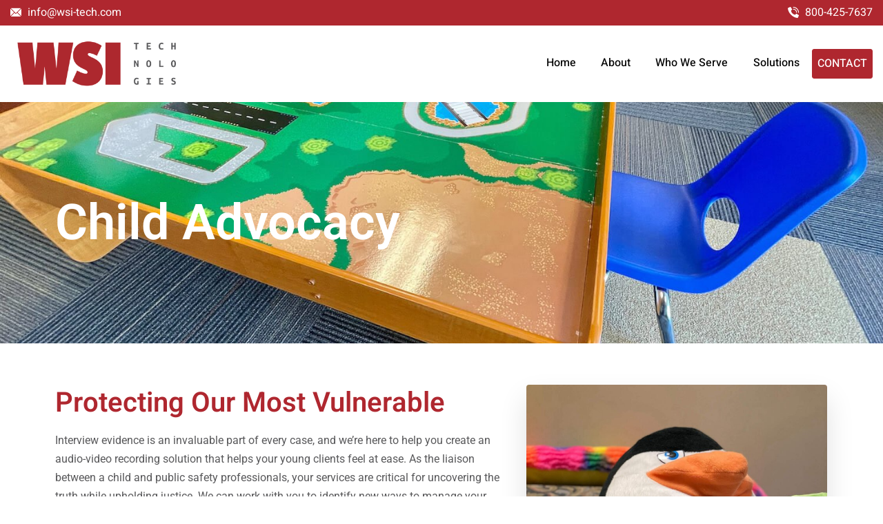

--- FILE ---
content_type: text/html; charset=UTF-8
request_url: https://wsi-tech.com/child-advocacy/
body_size: 15809
content:
<!doctype html>
<html lang="en-US" >
<head>
	<meta charset="UTF-8" />
	<meta name="viewport" content="width=device-width, initial-scale=1" />
	<meta name='robots' content='index, follow, max-image-preview:large, max-snippet:-1, max-video-preview:-1' />
	<style>img:is([sizes="auto" i], [sizes^="auto," i]) { contain-intrinsic-size: 3000px 1500px }</style>
	
	<!-- This site is optimized with the Yoast SEO plugin v26.2 - https://yoast.com/wordpress/plugins/seo/ -->
	<title>Child Advocacy - WSI Technologies</title>
	<link rel="canonical" href="https://wsi-tech.com/child-advocacy/" />
	<meta property="og:locale" content="en_US" />
	<meta property="og:type" content="article" />
	<meta property="og:title" content="Child Advocacy - WSI Technologies" />
	<meta property="og:description" content="Protecting Our Most Vulnerable Interview evidence is an invaluable part of every case, and we’re here to help you create an audio-video recording solution that helps your young clients feel at ease. As the liaison between a child and public safety professionals, your services are critical for uncovering the truth while upholding justice. We can&hellip; Continue reading Child Advocacy" />
	<meta property="og:url" content="https://wsi-tech.com/child-advocacy/" />
	<meta property="og:site_name" content="WSI Technologies" />
	<meta property="article:modified_time" content="2021-07-02T15:11:29+00:00" />
	<meta property="og:image" content="https://wsi-tech.com/wp-content/uploads/2021/05/IMG_1440-768x1024.jpg" />
	<meta name="twitter:card" content="summary_large_image" />
	<meta name="twitter:label1" content="Est. reading time" />
	<meta name="twitter:data1" content="6 minutes" />
	<script type="application/ld+json" class="yoast-schema-graph">{"@context":"https://schema.org","@graph":[{"@type":"WebPage","@id":"https://wsi-tech.com/child-advocacy/","url":"https://wsi-tech.com/child-advocacy/","name":"Child Advocacy - WSI Technologies","isPartOf":{"@id":"https://wsi-tech.com/#website"},"primaryImageOfPage":{"@id":"https://wsi-tech.com/child-advocacy/#primaryimage"},"image":{"@id":"https://wsi-tech.com/child-advocacy/#primaryimage"},"thumbnailUrl":"https://wsi-tech.com/wp-content/uploads/2021/05/IMG_1440-768x1024.jpg","datePublished":"2021-03-22T20:39:31+00:00","dateModified":"2021-07-02T15:11:29+00:00","breadcrumb":{"@id":"https://wsi-tech.com/child-advocacy/#breadcrumb"},"inLanguage":"en-US","potentialAction":[{"@type":"ReadAction","target":["https://wsi-tech.com/child-advocacy/"]}]},{"@type":"ImageObject","inLanguage":"en-US","@id":"https://wsi-tech.com/child-advocacy/#primaryimage","url":"https://wsi-tech.com/wp-content/uploads/2021/05/IMG_1440.jpg","contentUrl":"https://wsi-tech.com/wp-content/uploads/2021/05/IMG_1440.jpg","width":1500,"height":2000},{"@type":"BreadcrumbList","@id":"https://wsi-tech.com/child-advocacy/#breadcrumb","itemListElement":[{"@type":"ListItem","position":1,"name":"Home","item":"https://wsi-tech.com/"},{"@type":"ListItem","position":2,"name":"Child Advocacy"}]},{"@type":"WebSite","@id":"https://wsi-tech.com/#website","url":"https://wsi-tech.com/","name":"WSI Technologies","description":"","potentialAction":[{"@type":"SearchAction","target":{"@type":"EntryPoint","urlTemplate":"https://wsi-tech.com/?s={search_term_string}"},"query-input":{"@type":"PropertyValueSpecification","valueRequired":true,"valueName":"search_term_string"}}],"inLanguage":"en-US"}]}</script>
	<!-- / Yoast SEO plugin. -->


<link rel="alternate" type="application/rss+xml" title="WSI Technologies &raquo; Feed" href="https://wsi-tech.com/feed/" />
<script>
window._wpemojiSettings = {"baseUrl":"https:\/\/s.w.org\/images\/core\/emoji\/16.0.1\/72x72\/","ext":".png","svgUrl":"https:\/\/s.w.org\/images\/core\/emoji\/16.0.1\/svg\/","svgExt":".svg","source":{"concatemoji":"https:\/\/wsi-tech.com\/wp-includes\/js\/wp-emoji-release.min.js?ver=6.8.3"}};
/*! This file is auto-generated */
!function(s,n){var o,i,e;function c(e){try{var t={supportTests:e,timestamp:(new Date).valueOf()};sessionStorage.setItem(o,JSON.stringify(t))}catch(e){}}function p(e,t,n){e.clearRect(0,0,e.canvas.width,e.canvas.height),e.fillText(t,0,0);var t=new Uint32Array(e.getImageData(0,0,e.canvas.width,e.canvas.height).data),a=(e.clearRect(0,0,e.canvas.width,e.canvas.height),e.fillText(n,0,0),new Uint32Array(e.getImageData(0,0,e.canvas.width,e.canvas.height).data));return t.every(function(e,t){return e===a[t]})}function u(e,t){e.clearRect(0,0,e.canvas.width,e.canvas.height),e.fillText(t,0,0);for(var n=e.getImageData(16,16,1,1),a=0;a<n.data.length;a++)if(0!==n.data[a])return!1;return!0}function f(e,t,n,a){switch(t){case"flag":return n(e,"\ud83c\udff3\ufe0f\u200d\u26a7\ufe0f","\ud83c\udff3\ufe0f\u200b\u26a7\ufe0f")?!1:!n(e,"\ud83c\udde8\ud83c\uddf6","\ud83c\udde8\u200b\ud83c\uddf6")&&!n(e,"\ud83c\udff4\udb40\udc67\udb40\udc62\udb40\udc65\udb40\udc6e\udb40\udc67\udb40\udc7f","\ud83c\udff4\u200b\udb40\udc67\u200b\udb40\udc62\u200b\udb40\udc65\u200b\udb40\udc6e\u200b\udb40\udc67\u200b\udb40\udc7f");case"emoji":return!a(e,"\ud83e\udedf")}return!1}function g(e,t,n,a){var r="undefined"!=typeof WorkerGlobalScope&&self instanceof WorkerGlobalScope?new OffscreenCanvas(300,150):s.createElement("canvas"),o=r.getContext("2d",{willReadFrequently:!0}),i=(o.textBaseline="top",o.font="600 32px Arial",{});return e.forEach(function(e){i[e]=t(o,e,n,a)}),i}function t(e){var t=s.createElement("script");t.src=e,t.defer=!0,s.head.appendChild(t)}"undefined"!=typeof Promise&&(o="wpEmojiSettingsSupports",i=["flag","emoji"],n.supports={everything:!0,everythingExceptFlag:!0},e=new Promise(function(e){s.addEventListener("DOMContentLoaded",e,{once:!0})}),new Promise(function(t){var n=function(){try{var e=JSON.parse(sessionStorage.getItem(o));if("object"==typeof e&&"number"==typeof e.timestamp&&(new Date).valueOf()<e.timestamp+604800&&"object"==typeof e.supportTests)return e.supportTests}catch(e){}return null}();if(!n){if("undefined"!=typeof Worker&&"undefined"!=typeof OffscreenCanvas&&"undefined"!=typeof URL&&URL.createObjectURL&&"undefined"!=typeof Blob)try{var e="postMessage("+g.toString()+"("+[JSON.stringify(i),f.toString(),p.toString(),u.toString()].join(",")+"));",a=new Blob([e],{type:"text/javascript"}),r=new Worker(URL.createObjectURL(a),{name:"wpTestEmojiSupports"});return void(r.onmessage=function(e){c(n=e.data),r.terminate(),t(n)})}catch(e){}c(n=g(i,f,p,u))}t(n)}).then(function(e){for(var t in e)n.supports[t]=e[t],n.supports.everything=n.supports.everything&&n.supports[t],"flag"!==t&&(n.supports.everythingExceptFlag=n.supports.everythingExceptFlag&&n.supports[t]);n.supports.everythingExceptFlag=n.supports.everythingExceptFlag&&!n.supports.flag,n.DOMReady=!1,n.readyCallback=function(){n.DOMReady=!0}}).then(function(){return e}).then(function(){var e;n.supports.everything||(n.readyCallback(),(e=n.source||{}).concatemoji?t(e.concatemoji):e.wpemoji&&e.twemoji&&(t(e.twemoji),t(e.wpemoji)))}))}((window,document),window._wpemojiSettings);
</script>
<style id='wp-emoji-styles-inline-css'>

	img.wp-smiley, img.emoji {
		display: inline !important;
		border: none !important;
		box-shadow: none !important;
		height: 1em !important;
		width: 1em !important;
		margin: 0 0.07em !important;
		vertical-align: -0.1em !important;
		background: none !important;
		padding: 0 !important;
	}
</style>
<style id='classic-theme-styles-inline-css'>
/*! This file is auto-generated */
.wp-block-button__link{color:#fff;background-color:#32373c;border-radius:9999px;box-shadow:none;text-decoration:none;padding:calc(.667em + 2px) calc(1.333em + 2px);font-size:1.125em}.wp-block-file__button{background:#32373c;color:#fff;text-decoration:none}
</style>
<style id='global-styles-inline-css'>
:root{--wp--preset--aspect-ratio--square: 1;--wp--preset--aspect-ratio--4-3: 4/3;--wp--preset--aspect-ratio--3-4: 3/4;--wp--preset--aspect-ratio--3-2: 3/2;--wp--preset--aspect-ratio--2-3: 2/3;--wp--preset--aspect-ratio--16-9: 16/9;--wp--preset--aspect-ratio--9-16: 9/16;--wp--preset--color--black: #000000;--wp--preset--color--cyan-bluish-gray: #abb8c3;--wp--preset--color--white: #FFFFFF;--wp--preset--color--pale-pink: #f78da7;--wp--preset--color--vivid-red: #cf2e2e;--wp--preset--color--luminous-vivid-orange: #ff6900;--wp--preset--color--luminous-vivid-amber: #fcb900;--wp--preset--color--light-green-cyan: #7bdcb5;--wp--preset--color--vivid-green-cyan: #00d084;--wp--preset--color--pale-cyan-blue: #8ed1fc;--wp--preset--color--vivid-cyan-blue: #0693e3;--wp--preset--color--vivid-purple: #9b51e0;--wp--preset--color--dark-gray: #28303D;--wp--preset--color--gray: #39414D;--wp--preset--color--green: #D1E4DD;--wp--preset--color--blue: #D1DFE4;--wp--preset--color--purple: #D1D1E4;--wp--preset--color--red: #E4D1D1;--wp--preset--color--orange: #E4DAD1;--wp--preset--color--yellow: #EEEADD;--wp--preset--gradient--vivid-cyan-blue-to-vivid-purple: linear-gradient(135deg,rgba(6,147,227,1) 0%,rgb(155,81,224) 100%);--wp--preset--gradient--light-green-cyan-to-vivid-green-cyan: linear-gradient(135deg,rgb(122,220,180) 0%,rgb(0,208,130) 100%);--wp--preset--gradient--luminous-vivid-amber-to-luminous-vivid-orange: linear-gradient(135deg,rgba(252,185,0,1) 0%,rgba(255,105,0,1) 100%);--wp--preset--gradient--luminous-vivid-orange-to-vivid-red: linear-gradient(135deg,rgba(255,105,0,1) 0%,rgb(207,46,46) 100%);--wp--preset--gradient--very-light-gray-to-cyan-bluish-gray: linear-gradient(135deg,rgb(238,238,238) 0%,rgb(169,184,195) 100%);--wp--preset--gradient--cool-to-warm-spectrum: linear-gradient(135deg,rgb(74,234,220) 0%,rgb(151,120,209) 20%,rgb(207,42,186) 40%,rgb(238,44,130) 60%,rgb(251,105,98) 80%,rgb(254,248,76) 100%);--wp--preset--gradient--blush-light-purple: linear-gradient(135deg,rgb(255,206,236) 0%,rgb(152,150,240) 100%);--wp--preset--gradient--blush-bordeaux: linear-gradient(135deg,rgb(254,205,165) 0%,rgb(254,45,45) 50%,rgb(107,0,62) 100%);--wp--preset--gradient--luminous-dusk: linear-gradient(135deg,rgb(255,203,112) 0%,rgb(199,81,192) 50%,rgb(65,88,208) 100%);--wp--preset--gradient--pale-ocean: linear-gradient(135deg,rgb(255,245,203) 0%,rgb(182,227,212) 50%,rgb(51,167,181) 100%);--wp--preset--gradient--electric-grass: linear-gradient(135deg,rgb(202,248,128) 0%,rgb(113,206,126) 100%);--wp--preset--gradient--midnight: linear-gradient(135deg,rgb(2,3,129) 0%,rgb(40,116,252) 100%);--wp--preset--gradient--purple-to-yellow: linear-gradient(160deg, #D1D1E4 0%, #EEEADD 100%);--wp--preset--gradient--yellow-to-purple: linear-gradient(160deg, #EEEADD 0%, #D1D1E4 100%);--wp--preset--gradient--green-to-yellow: linear-gradient(160deg, #D1E4DD 0%, #EEEADD 100%);--wp--preset--gradient--yellow-to-green: linear-gradient(160deg, #EEEADD 0%, #D1E4DD 100%);--wp--preset--gradient--red-to-yellow: linear-gradient(160deg, #E4D1D1 0%, #EEEADD 100%);--wp--preset--gradient--yellow-to-red: linear-gradient(160deg, #EEEADD 0%, #E4D1D1 100%);--wp--preset--gradient--purple-to-red: linear-gradient(160deg, #D1D1E4 0%, #E4D1D1 100%);--wp--preset--gradient--red-to-purple: linear-gradient(160deg, #E4D1D1 0%, #D1D1E4 100%);--wp--preset--font-size--small: 18px;--wp--preset--font-size--medium: 20px;--wp--preset--font-size--large: 24px;--wp--preset--font-size--x-large: 42px;--wp--preset--font-size--extra-small: 16px;--wp--preset--font-size--normal: 20px;--wp--preset--font-size--extra-large: 40px;--wp--preset--font-size--huge: 96px;--wp--preset--font-size--gigantic: 144px;--wp--preset--spacing--20: 0.44rem;--wp--preset--spacing--30: 0.67rem;--wp--preset--spacing--40: 1rem;--wp--preset--spacing--50: 1.5rem;--wp--preset--spacing--60: 2.25rem;--wp--preset--spacing--70: 3.38rem;--wp--preset--spacing--80: 5.06rem;--wp--preset--shadow--natural: 6px 6px 9px rgba(0, 0, 0, 0.2);--wp--preset--shadow--deep: 12px 12px 50px rgba(0, 0, 0, 0.4);--wp--preset--shadow--sharp: 6px 6px 0px rgba(0, 0, 0, 0.2);--wp--preset--shadow--outlined: 6px 6px 0px -3px rgba(255, 255, 255, 1), 6px 6px rgba(0, 0, 0, 1);--wp--preset--shadow--crisp: 6px 6px 0px rgba(0, 0, 0, 1);}:where(.is-layout-flex){gap: 0.5em;}:where(.is-layout-grid){gap: 0.5em;}body .is-layout-flex{display: flex;}.is-layout-flex{flex-wrap: wrap;align-items: center;}.is-layout-flex > :is(*, div){margin: 0;}body .is-layout-grid{display: grid;}.is-layout-grid > :is(*, div){margin: 0;}:where(.wp-block-columns.is-layout-flex){gap: 2em;}:where(.wp-block-columns.is-layout-grid){gap: 2em;}:where(.wp-block-post-template.is-layout-flex){gap: 1.25em;}:where(.wp-block-post-template.is-layout-grid){gap: 1.25em;}.has-black-color{color: var(--wp--preset--color--black) !important;}.has-cyan-bluish-gray-color{color: var(--wp--preset--color--cyan-bluish-gray) !important;}.has-white-color{color: var(--wp--preset--color--white) !important;}.has-pale-pink-color{color: var(--wp--preset--color--pale-pink) !important;}.has-vivid-red-color{color: var(--wp--preset--color--vivid-red) !important;}.has-luminous-vivid-orange-color{color: var(--wp--preset--color--luminous-vivid-orange) !important;}.has-luminous-vivid-amber-color{color: var(--wp--preset--color--luminous-vivid-amber) !important;}.has-light-green-cyan-color{color: var(--wp--preset--color--light-green-cyan) !important;}.has-vivid-green-cyan-color{color: var(--wp--preset--color--vivid-green-cyan) !important;}.has-pale-cyan-blue-color{color: var(--wp--preset--color--pale-cyan-blue) !important;}.has-vivid-cyan-blue-color{color: var(--wp--preset--color--vivid-cyan-blue) !important;}.has-vivid-purple-color{color: var(--wp--preset--color--vivid-purple) !important;}.has-black-background-color{background-color: var(--wp--preset--color--black) !important;}.has-cyan-bluish-gray-background-color{background-color: var(--wp--preset--color--cyan-bluish-gray) !important;}.has-white-background-color{background-color: var(--wp--preset--color--white) !important;}.has-pale-pink-background-color{background-color: var(--wp--preset--color--pale-pink) !important;}.has-vivid-red-background-color{background-color: var(--wp--preset--color--vivid-red) !important;}.has-luminous-vivid-orange-background-color{background-color: var(--wp--preset--color--luminous-vivid-orange) !important;}.has-luminous-vivid-amber-background-color{background-color: var(--wp--preset--color--luminous-vivid-amber) !important;}.has-light-green-cyan-background-color{background-color: var(--wp--preset--color--light-green-cyan) !important;}.has-vivid-green-cyan-background-color{background-color: var(--wp--preset--color--vivid-green-cyan) !important;}.has-pale-cyan-blue-background-color{background-color: var(--wp--preset--color--pale-cyan-blue) !important;}.has-vivid-cyan-blue-background-color{background-color: var(--wp--preset--color--vivid-cyan-blue) !important;}.has-vivid-purple-background-color{background-color: var(--wp--preset--color--vivid-purple) !important;}.has-black-border-color{border-color: var(--wp--preset--color--black) !important;}.has-cyan-bluish-gray-border-color{border-color: var(--wp--preset--color--cyan-bluish-gray) !important;}.has-white-border-color{border-color: var(--wp--preset--color--white) !important;}.has-pale-pink-border-color{border-color: var(--wp--preset--color--pale-pink) !important;}.has-vivid-red-border-color{border-color: var(--wp--preset--color--vivid-red) !important;}.has-luminous-vivid-orange-border-color{border-color: var(--wp--preset--color--luminous-vivid-orange) !important;}.has-luminous-vivid-amber-border-color{border-color: var(--wp--preset--color--luminous-vivid-amber) !important;}.has-light-green-cyan-border-color{border-color: var(--wp--preset--color--light-green-cyan) !important;}.has-vivid-green-cyan-border-color{border-color: var(--wp--preset--color--vivid-green-cyan) !important;}.has-pale-cyan-blue-border-color{border-color: var(--wp--preset--color--pale-cyan-blue) !important;}.has-vivid-cyan-blue-border-color{border-color: var(--wp--preset--color--vivid-cyan-blue) !important;}.has-vivid-purple-border-color{border-color: var(--wp--preset--color--vivid-purple) !important;}.has-vivid-cyan-blue-to-vivid-purple-gradient-background{background: var(--wp--preset--gradient--vivid-cyan-blue-to-vivid-purple) !important;}.has-light-green-cyan-to-vivid-green-cyan-gradient-background{background: var(--wp--preset--gradient--light-green-cyan-to-vivid-green-cyan) !important;}.has-luminous-vivid-amber-to-luminous-vivid-orange-gradient-background{background: var(--wp--preset--gradient--luminous-vivid-amber-to-luminous-vivid-orange) !important;}.has-luminous-vivid-orange-to-vivid-red-gradient-background{background: var(--wp--preset--gradient--luminous-vivid-orange-to-vivid-red) !important;}.has-very-light-gray-to-cyan-bluish-gray-gradient-background{background: var(--wp--preset--gradient--very-light-gray-to-cyan-bluish-gray) !important;}.has-cool-to-warm-spectrum-gradient-background{background: var(--wp--preset--gradient--cool-to-warm-spectrum) !important;}.has-blush-light-purple-gradient-background{background: var(--wp--preset--gradient--blush-light-purple) !important;}.has-blush-bordeaux-gradient-background{background: var(--wp--preset--gradient--blush-bordeaux) !important;}.has-luminous-dusk-gradient-background{background: var(--wp--preset--gradient--luminous-dusk) !important;}.has-pale-ocean-gradient-background{background: var(--wp--preset--gradient--pale-ocean) !important;}.has-electric-grass-gradient-background{background: var(--wp--preset--gradient--electric-grass) !important;}.has-midnight-gradient-background{background: var(--wp--preset--gradient--midnight) !important;}.has-small-font-size{font-size: var(--wp--preset--font-size--small) !important;}.has-medium-font-size{font-size: var(--wp--preset--font-size--medium) !important;}.has-large-font-size{font-size: var(--wp--preset--font-size--large) !important;}.has-x-large-font-size{font-size: var(--wp--preset--font-size--x-large) !important;}
:where(.wp-block-post-template.is-layout-flex){gap: 1.25em;}:where(.wp-block-post-template.is-layout-grid){gap: 1.25em;}
:where(.wp-block-columns.is-layout-flex){gap: 2em;}:where(.wp-block-columns.is-layout-grid){gap: 2em;}
:root :where(.wp-block-pullquote){font-size: 1.5em;line-height: 1.6;}
</style>
<link rel='stylesheet' id='contact-form-7-css' href='https://wsi-tech.com/wp-content/plugins/contact-form-7/includes/css/styles.css?ver=6.1.3' media='all' />
<link rel='stylesheet' id='twenty-twenty-one-style-css' href='https://wsi-tech.com/wp-content/themes/word-systems/style.css?ver=1.0' media='all' />
<link rel='stylesheet' id='elementor-frontend-css' href='https://wsi-tech.com/wp-content/plugins/elementor/assets/css/frontend.min.css?ver=3.32.5' media='all' />
<link rel='stylesheet' id='widget-heading-css' href='https://wsi-tech.com/wp-content/plugins/elementor/assets/css/widget-heading.min.css?ver=3.32.5' media='all' />
<link rel='stylesheet' id='widget-post-info-css' href='https://wsi-tech.com/wp-content/plugins/elementor-pro/assets/css/widget-post-info.min.css?ver=3.32.0' media='all' />
<link rel='stylesheet' id='widget-icon-list-css' href='https://wsi-tech.com/wp-content/plugins/elementor/assets/css/widget-icon-list.min.css?ver=3.32.5' media='all' />
<link rel='stylesheet' id='elementor-icons-shared-0-css' href='https://wsi-tech.com/wp-content/plugins/elementor/assets/lib/font-awesome/css/fontawesome.min.css?ver=5.15.3' media='all' />
<link rel='stylesheet' id='elementor-icons-fa-regular-css' href='https://wsi-tech.com/wp-content/plugins/elementor/assets/lib/font-awesome/css/regular.min.css?ver=5.15.3' media='all' />
<link rel='stylesheet' id='elementor-icons-fa-solid-css' href='https://wsi-tech.com/wp-content/plugins/elementor/assets/lib/font-awesome/css/solid.min.css?ver=5.15.3' media='all' />
<link rel='stylesheet' id='widget-post-navigation-css' href='https://wsi-tech.com/wp-content/plugins/elementor-pro/assets/css/widget-post-navigation.min.css?ver=3.32.0' media='all' />
<link rel='stylesheet' id='elementor-icons-css' href='https://wsi-tech.com/wp-content/plugins/elementor/assets/lib/eicons/css/elementor-icons.min.css?ver=5.44.0' media='all' />
<link rel='stylesheet' id='elementor-post-308-css' href='https://wsi-tech.com/wp-content/uploads/elementor/css/post-308.css?ver=1762194386' media='all' />
<link rel='stylesheet' id='pp-extensions-css' href='https://wsi-tech.com/wp-content/plugins/powerpack-elements/assets/css/min/extensions.min.css?ver=2.12.14' media='all' />
<link rel='stylesheet' id='pp-tooltip-css' href='https://wsi-tech.com/wp-content/plugins/powerpack-elements/assets/css/min/tooltip.min.css?ver=2.12.14' media='all' />
<link rel='stylesheet' id='widget-image-css' href='https://wsi-tech.com/wp-content/plugins/elementor/assets/css/widget-image.min.css?ver=3.32.5' media='all' />
<link rel='stylesheet' id='widget-pp-testimonials-css' href='https://wsi-tech.com/wp-content/plugins/powerpack-elements/assets/css/min/widget-testimonials.min.css?ver=2.12.14' media='all' />
<link rel='stylesheet' id='pp-swiper-css' href='https://wsi-tech.com/wp-content/plugins/powerpack-elements/assets/css/min/pp-swiper.min.css?ver=2.12.14' media='all' />
<link rel='stylesheet' id='widget-divider-css' href='https://wsi-tech.com/wp-content/plugins/elementor/assets/css/widget-divider.min.css?ver=3.32.5' media='all' />
<link rel='stylesheet' id='widget-pp-logo-grid-css' href='https://wsi-tech.com/wp-content/plugins/powerpack-elements/assets/css/min/widget-logo-grid.min.css?ver=2.12.14' media='all' />
<link rel='stylesheet' id='elementor-post-358-css' href='https://wsi-tech.com/wp-content/uploads/elementor/css/post-358.css?ver=1762194487' media='all' />
<link rel='stylesheet' id='elementor-post-1797-css' href='https://wsi-tech.com/wp-content/uploads/elementor/css/post-1797.css?ver=1762194386' media='all' />
<link rel='stylesheet' id='style-style-css' href='https://wsi-tech.com/wp-content/themes/word-systems/assets/css/style.css?ver=1616533386' media='all' />
<link rel='stylesheet' id='elementor-gf-local-roboto-css' href='https://wsi-tech.com/wp-content/uploads/elementor/google-fonts/css/roboto.css?ver=1743531244' media='all' />
<link rel='stylesheet' id='elementor-gf-local-robotoslab-css' href='https://wsi-tech.com/wp-content/uploads/elementor/google-fonts/css/robotoslab.css?ver=1743531246' media='all' />
<link rel='stylesheet' id='elementor-gf-local-heebo-css' href='https://wsi-tech.com/wp-content/uploads/elementor/google-fonts/css/heebo.css?ver=1743531293' media='all' />
<script id="jquery-core-js-extra">
var pp = {"ajax_url":"https:\/\/wsi-tech.com\/wp-admin\/admin-ajax.php"};
</script>
<script src="https://wsi-tech.com/wp-includes/js/jquery/jquery.min.js?ver=3.7.1" id="jquery-core-js"></script>
<script src="https://wsi-tech.com/wp-includes/js/jquery/jquery-migrate.min.js?ver=3.4.1" id="jquery-migrate-js"></script>
<script src="https://wsi-tech.com/wp-content/themes/word-systems/assets/js/scripts.js?ver=6.8.3" id="script-js"></script>
<script src="https://wsi-tech.com/wp-content/themes/word-systems/assets/js/slick-1.8.1.min.js?ver=6.8.3" id="slick-js-js"></script>
<link rel="https://api.w.org/" href="https://wsi-tech.com/wp-json/" /><link rel="alternate" title="JSON" type="application/json" href="https://wsi-tech.com/wp-json/wp/v2/pages/358" /><link rel="EditURI" type="application/rsd+xml" title="RSD" href="https://wsi-tech.com/xmlrpc.php?rsd" />
<meta name="generator" content="WordPress 6.8.3" />
<link rel='shortlink' href='https://wsi-tech.com/?p=358' />
<link rel="alternate" title="oEmbed (JSON)" type="application/json+oembed" href="https://wsi-tech.com/wp-json/oembed/1.0/embed?url=https%3A%2F%2Fwsi-tech.com%2Fchild-advocacy%2F" />
<link rel="alternate" title="oEmbed (XML)" type="text/xml+oembed" href="https://wsi-tech.com/wp-json/oembed/1.0/embed?url=https%3A%2F%2Fwsi-tech.com%2Fchild-advocacy%2F&#038;format=xml" />
			<!-- DO NOT COPY THIS SNIPPET! Start of Page Analytics Tracking for HubSpot WordPress plugin v11.3.21-->
			<script class="hsq-set-content-id" data-content-id="standard-page">
				var _hsq = _hsq || [];
				_hsq.push(["setContentType", "standard-page"]);
			</script>
			<!-- DO NOT COPY THIS SNIPPET! End of Page Analytics Tracking for HubSpot WordPress plugin -->
			<meta name="generator" content="Elementor 3.32.5; features: additional_custom_breakpoints; settings: css_print_method-external, google_font-enabled, font_display-auto">
			<style>
				.e-con.e-parent:nth-of-type(n+4):not(.e-lazyloaded):not(.e-no-lazyload),
				.e-con.e-parent:nth-of-type(n+4):not(.e-lazyloaded):not(.e-no-lazyload) * {
					background-image: none !important;
				}
				@media screen and (max-height: 1024px) {
					.e-con.e-parent:nth-of-type(n+3):not(.e-lazyloaded):not(.e-no-lazyload),
					.e-con.e-parent:nth-of-type(n+3):not(.e-lazyloaded):not(.e-no-lazyload) * {
						background-image: none !important;
					}
				}
				@media screen and (max-height: 640px) {
					.e-con.e-parent:nth-of-type(n+2):not(.e-lazyloaded):not(.e-no-lazyload),
					.e-con.e-parent:nth-of-type(n+2):not(.e-lazyloaded):not(.e-no-lazyload) * {
						background-image: none !important;
					}
				}
			</style>
			<link rel="icon" href="https://wsi-tech.com/wp-content/uploads/2022/06/cropped-WSI-32x32.png" sizes="32x32" />
<link rel="icon" href="https://wsi-tech.com/wp-content/uploads/2022/06/cropped-WSI-192x192.png" sizes="192x192" />
<link rel="apple-touch-icon" href="https://wsi-tech.com/wp-content/uploads/2022/06/cropped-WSI-180x180.png" />
<meta name="msapplication-TileImage" content="https://wsi-tech.com/wp-content/uploads/2022/06/cropped-WSI-270x270.png" />
		<style id="wp-custom-css">
			.hero-item::before {    background-color: rgba(255, 255, 255, 0.9);
}
.pb-60, .p-60, .py-60 {padding-top:200px; padding-bottom:200px;}		</style>
			<!-- Google Tag Manager -->
	<script>(function(w,d,s,l,i){w[l]=w[l]||[];w[l].push({'gtm.start':
	new Date().getTime(),event:'gtm.js'});var f=d.getElementsByTagName(s)[0],
	j=d.createElement(s),dl=l!='dataLayer'?'&l='+l:'';j.async=true;j.src=
	'https://www.googletagmanager.com/gtm.js?id='+i+dl;f.parentNode.insertBefore(j,f);
	})(window,document,'script','dataLayer','GTM-M4F7PV7');</script>
	<!-- End Google Tag Manager -->
</head>

<body data-rsssl=1 class="wp-singular page-template page-template-elementor_theme page page-id-358 wp-embed-responsive wp-theme-word-systems is-light-theme no-js singular has-main-navigation elementor-default elementor-kit-308 elementor-page elementor-page-358 elementor-page-1797">
<!-- Google Tag Manager (noscript) -->
<noscript><iframe src="https://www.googletagmanager.com/ns.html?id=GTM-M4F7PV7"
height="0" width="0" style="display:none;visibility:hidden"></iframe></noscript>
<!-- End Google Tag Manager (noscript) -->
 <!-- start -->
 <div class="wrapper">
        <div class="main-container">
            <!-- device menu -->
            <div class="mbnav">
                <div class="mbnav__backdrop"></div>                
                <div class="mbnav__state" data-clickable="true">
                    <!-- menu header and hamburger -->
                    <div class="mbnav__top">
                        <a href="javascript:;" class="hamburger close">
                            <span class="hamburger__wrap">
                                <span class="hamburger__line"></span>
                                <span class="hamburger__line"></span>
                            </span>
                        </a>
                    </div>
                    <!--  main responsive menu -->
                    <div class="mbnav__inner">
                        <div class="menu-primary-menu-container"><ul id="menu-primary-menu" class="menu"><li id="menu-item-262" class="menu-item menu-item-type-post_type menu-item-object-page menu-item-home menu-item-262"><a href="https://wsi-tech.com/">Home</a></li>
<li id="menu-item-85" class="menu-item menu-item-type-custom menu-item-object-custom menu-item-has-children menu-item-85"><a href="#">About</a><button class="sub-menu-toggle" aria-expanded="false" onClick="twentytwentyoneExpandSubMenu(this)"><span class="icon-plus"><svg class="svg-icon" width="18" height="18" aria-hidden="true" role="img" focusable="false" viewBox="0 0 24 24" fill="none" xmlns="http://www.w3.org/2000/svg"><path fill-rule="evenodd" clip-rule="evenodd" d="M18 11.2h-5.2V6h-1.6v5.2H6v1.6h5.2V18h1.6v-5.2H18z" fill="currentColor"/></svg></span><span class="icon-minus"><svg class="svg-icon" width="18" height="18" aria-hidden="true" role="img" focusable="false" viewBox="0 0 24 24" fill="none" xmlns="http://www.w3.org/2000/svg"><path fill-rule="evenodd" clip-rule="evenodd" d="M6 11h12v2H6z" fill="currentColor"/></svg></span><span class="screen-reader-text">Open menu</span></button>
<ul class="sub-menu">
	<li id="menu-item-367" class="menu-item menu-item-type-post_type menu-item-object-page menu-item-367"><a href="https://wsi-tech.com/team/">Team</a></li>
	<li id="menu-item-38" class="menu-item menu-item-type-post_type menu-item-object-page menu-item-38"><a href="https://wsi-tech.com/our-story/">Our Story</a></li>
	<li id="menu-item-366" class="menu-item menu-item-type-post_type menu-item-object-page menu-item-366"><a href="https://wsi-tech.com/partners/">Partners</a></li>
	<li id="menu-item-2160" class="menu-item menu-item-type-post_type menu-item-object-page menu-item-2160"><a href="https://wsi-tech.com/awards/">Awards &#038; Honors</a></li>
	<li id="menu-item-2072" class="menu-item menu-item-type-custom menu-item-object-custom menu-item-2072"><a href="/blog">News</a></li>
	<li id="menu-item-472" class="menu-item menu-item-type-post_type menu-item-object-page menu-item-472"><a href="https://wsi-tech.com/employment/">Employment</a></li>
</ul>
</li>
<li id="menu-item-200" class="menu-item menu-item-type-custom menu-item-object-custom current-menu-ancestor current-menu-parent menu-item-has-children menu-item-200"><a href="#">Who We Serve</a><button class="sub-menu-toggle" aria-expanded="false" onClick="twentytwentyoneExpandSubMenu(this)"><span class="icon-plus"><svg class="svg-icon" width="18" height="18" aria-hidden="true" role="img" focusable="false" viewBox="0 0 24 24" fill="none" xmlns="http://www.w3.org/2000/svg"><path fill-rule="evenodd" clip-rule="evenodd" d="M18 11.2h-5.2V6h-1.6v5.2H6v1.6h5.2V18h1.6v-5.2H18z" fill="currentColor"/></svg></span><span class="icon-minus"><svg class="svg-icon" width="18" height="18" aria-hidden="true" role="img" focusable="false" viewBox="0 0 24 24" fill="none" xmlns="http://www.w3.org/2000/svg"><path fill-rule="evenodd" clip-rule="evenodd" d="M6 11h12v2H6z" fill="currentColor"/></svg></span><span class="screen-reader-text">Open menu</span></button>
<ul class="sub-menu">
	<li id="menu-item-369" class="menu-item menu-item-type-post_type menu-item-object-page menu-item-369"><a href="https://wsi-tech.com/public-safety/">Public Safety</a></li>
	<li id="menu-item-368" class="menu-item menu-item-type-post_type menu-item-object-page current-menu-item page_item page-item-358 current_page_item menu-item-368"><a href="https://wsi-tech.com/child-advocacy/" aria-current="page">Child Advocacy</a></li>
	<li id="menu-item-418" class="menu-item menu-item-type-post_type menu-item-object-page menu-item-418"><a href="https://wsi-tech.com/justice-systems/">Justice Systems</a></li>
	<li id="menu-item-2311" class="menu-item menu-item-type-custom menu-item-object-custom menu-item-2311"><a href="https://irecord.tv/international/">International Solutions</a></li>
</ul>
</li>
<li id="menu-item-446" class="menu-item menu-item-type-custom menu-item-object-custom menu-item-has-children menu-item-446"><a href="#">Solutions</a><button class="sub-menu-toggle" aria-expanded="false" onClick="twentytwentyoneExpandSubMenu(this)"><span class="icon-plus"><svg class="svg-icon" width="18" height="18" aria-hidden="true" role="img" focusable="false" viewBox="0 0 24 24" fill="none" xmlns="http://www.w3.org/2000/svg"><path fill-rule="evenodd" clip-rule="evenodd" d="M18 11.2h-5.2V6h-1.6v5.2H6v1.6h5.2V18h1.6v-5.2H18z" fill="currentColor"/></svg></span><span class="icon-minus"><svg class="svg-icon" width="18" height="18" aria-hidden="true" role="img" focusable="false" viewBox="0 0 24 24" fill="none" xmlns="http://www.w3.org/2000/svg"><path fill-rule="evenodd" clip-rule="evenodd" d="M6 11h12v2H6z" fill="currentColor"/></svg></span><span class="screen-reader-text">Open menu</span></button>
<ul class="sub-menu">
	<li id="menu-item-451" class="menu-item menu-item-type-post_type menu-item-object-page menu-item-451"><a href="https://wsi-tech.com/interview-room-recording/">Interview Room Recording</a></li>
	<li id="menu-item-450" class="menu-item menu-item-type-post_type menu-item-object-page menu-item-450"><a href="https://wsi-tech.com/emergency-communications/">Emergency Communications</a></li>
	<li id="menu-item-449" class="menu-item menu-item-type-post_type menu-item-object-page menu-item-449"><a href="https://wsi-tech.com/courtroom-recording/">Courtroom Recording</a></li>
	<li id="menu-item-448" class="menu-item menu-item-type-post_type menu-item-object-page menu-item-448"><a href="https://wsi-tech.com/digital-evidence-management/">Digital Evidence Management</a></li>
	<li id="menu-item-447" class="menu-item menu-item-type-post_type menu-item-object-page menu-item-447"><a href="https://wsi-tech.com/integrated-ai-communications/">Integrated AI Communications</a></li>
	<li id="menu-item-459" class="menu-item menu-item-type-post_type menu-item-object-page menu-item-459"><a href="https://wsi-tech.com/consulting/">Consulting</a></li>
</ul>
</li>
<li id="menu-item-471" class="navcta menu-item menu-item-type-post_type menu-item-object-page menu-item-471"><a href="https://wsi-tech.com/contact/">Contact</a></li>
</ul></div>                        <div class="header-contact-links">
                            <div class="d-flex align-items-center">
                                                                    <a href="mailto:info@wsi-tech.com" class="icon-mail-filled header-icon">
                                        info@wsi-tech.com                                    </a>
                                                            </div>
                            <div class="d-flex align-items-center">
                                                                    <a href="tel:800-425-7637" class="icon-call-filled header-icon">
                                    800-425-7637</a>,&nbsp;
                                                                                            </div>
                        </div>
                    </div>
                </div>
            </div>

            <!-- header part -->
            <header class="main-header">
                <div class="header-top-bar">
                    <div class="container">
                        <div class="header-contact-links d-flex justify-content-between">
                            <div class="d-flex align-items-center">
                                                                    <a href="mailto:info@wsi-tech.com" class="icon-mail-filled header-icon">
                                        info@wsi-tech.com                                    </a>
                                                            </div>
                            <div class="d-flex align-items-center">
                                                                    <a href="tel:800-425-7637" class="icon-call-filled header-icon">
                                    800-425-7637</a>
                                                                                            </div>
                        </div>
                    </div>
                </div>
                <div class="header-part">
                    <div class="container">
                        <div class="header-part-wrapper">
                            <a href="https://wsi-tech.com" class="logo">
                                                                    <img src="https://wsi-tech.com/wp-content/uploads/2022/06/WSI_Tech_Logo-Color-Small.png" alt="" />
                                                            </a>                        
                            <nav class="navigation">
                                <div class="menu-primary-menu-container"><ul id="menu-primary-menu-1" class="menu"><li class="menu-item menu-item-type-post_type menu-item-object-page menu-item-home menu-item-262"><a href="https://wsi-tech.com/">Home</a></li>
<li class="menu-item menu-item-type-custom menu-item-object-custom menu-item-has-children menu-item-85"><a href="#">About</a><button class="sub-menu-toggle" aria-expanded="false" onClick="twentytwentyoneExpandSubMenu(this)"><span class="icon-plus"><svg class="svg-icon" width="18" height="18" aria-hidden="true" role="img" focusable="false" viewBox="0 0 24 24" fill="none" xmlns="http://www.w3.org/2000/svg"><path fill-rule="evenodd" clip-rule="evenodd" d="M18 11.2h-5.2V6h-1.6v5.2H6v1.6h5.2V18h1.6v-5.2H18z" fill="currentColor"/></svg></span><span class="icon-minus"><svg class="svg-icon" width="18" height="18" aria-hidden="true" role="img" focusable="false" viewBox="0 0 24 24" fill="none" xmlns="http://www.w3.org/2000/svg"><path fill-rule="evenodd" clip-rule="evenodd" d="M6 11h12v2H6z" fill="currentColor"/></svg></span><span class="screen-reader-text">Open menu</span></button>
<ul class="sub-menu">
	<li class="menu-item menu-item-type-post_type menu-item-object-page menu-item-367"><a href="https://wsi-tech.com/team/">Team</a></li>
	<li class="menu-item menu-item-type-post_type menu-item-object-page menu-item-38"><a href="https://wsi-tech.com/our-story/">Our Story</a></li>
	<li class="menu-item menu-item-type-post_type menu-item-object-page menu-item-366"><a href="https://wsi-tech.com/partners/">Partners</a></li>
	<li class="menu-item menu-item-type-post_type menu-item-object-page menu-item-2160"><a href="https://wsi-tech.com/awards/">Awards &#038; Honors</a></li>
	<li class="menu-item menu-item-type-custom menu-item-object-custom menu-item-2072"><a href="/blog">News</a></li>
	<li class="menu-item menu-item-type-post_type menu-item-object-page menu-item-472"><a href="https://wsi-tech.com/employment/">Employment</a></li>
</ul>
</li>
<li class="menu-item menu-item-type-custom menu-item-object-custom current-menu-ancestor current-menu-parent menu-item-has-children menu-item-200"><a href="#">Who We Serve</a><button class="sub-menu-toggle" aria-expanded="false" onClick="twentytwentyoneExpandSubMenu(this)"><span class="icon-plus"><svg class="svg-icon" width="18" height="18" aria-hidden="true" role="img" focusable="false" viewBox="0 0 24 24" fill="none" xmlns="http://www.w3.org/2000/svg"><path fill-rule="evenodd" clip-rule="evenodd" d="M18 11.2h-5.2V6h-1.6v5.2H6v1.6h5.2V18h1.6v-5.2H18z" fill="currentColor"/></svg></span><span class="icon-minus"><svg class="svg-icon" width="18" height="18" aria-hidden="true" role="img" focusable="false" viewBox="0 0 24 24" fill="none" xmlns="http://www.w3.org/2000/svg"><path fill-rule="evenodd" clip-rule="evenodd" d="M6 11h12v2H6z" fill="currentColor"/></svg></span><span class="screen-reader-text">Open menu</span></button>
<ul class="sub-menu">
	<li class="menu-item menu-item-type-post_type menu-item-object-page menu-item-369"><a href="https://wsi-tech.com/public-safety/">Public Safety</a></li>
	<li class="menu-item menu-item-type-post_type menu-item-object-page current-menu-item page_item page-item-358 current_page_item menu-item-368"><a href="https://wsi-tech.com/child-advocacy/" aria-current="page">Child Advocacy</a></li>
	<li class="menu-item menu-item-type-post_type menu-item-object-page menu-item-418"><a href="https://wsi-tech.com/justice-systems/">Justice Systems</a></li>
	<li class="menu-item menu-item-type-custom menu-item-object-custom menu-item-2311"><a href="https://irecord.tv/international/">International Solutions</a></li>
</ul>
</li>
<li class="menu-item menu-item-type-custom menu-item-object-custom menu-item-has-children menu-item-446"><a href="#">Solutions</a><button class="sub-menu-toggle" aria-expanded="false" onClick="twentytwentyoneExpandSubMenu(this)"><span class="icon-plus"><svg class="svg-icon" width="18" height="18" aria-hidden="true" role="img" focusable="false" viewBox="0 0 24 24" fill="none" xmlns="http://www.w3.org/2000/svg"><path fill-rule="evenodd" clip-rule="evenodd" d="M18 11.2h-5.2V6h-1.6v5.2H6v1.6h5.2V18h1.6v-5.2H18z" fill="currentColor"/></svg></span><span class="icon-minus"><svg class="svg-icon" width="18" height="18" aria-hidden="true" role="img" focusable="false" viewBox="0 0 24 24" fill="none" xmlns="http://www.w3.org/2000/svg"><path fill-rule="evenodd" clip-rule="evenodd" d="M6 11h12v2H6z" fill="currentColor"/></svg></span><span class="screen-reader-text">Open menu</span></button>
<ul class="sub-menu">
	<li class="menu-item menu-item-type-post_type menu-item-object-page menu-item-451"><a href="https://wsi-tech.com/interview-room-recording/">Interview Room Recording</a></li>
	<li class="menu-item menu-item-type-post_type menu-item-object-page menu-item-450"><a href="https://wsi-tech.com/emergency-communications/">Emergency Communications</a></li>
	<li class="menu-item menu-item-type-post_type menu-item-object-page menu-item-449"><a href="https://wsi-tech.com/courtroom-recording/">Courtroom Recording</a></li>
	<li class="menu-item menu-item-type-post_type menu-item-object-page menu-item-448"><a href="https://wsi-tech.com/digital-evidence-management/">Digital Evidence Management</a></li>
	<li class="menu-item menu-item-type-post_type menu-item-object-page menu-item-447"><a href="https://wsi-tech.com/integrated-ai-communications/">Integrated AI Communications</a></li>
	<li class="menu-item menu-item-type-post_type menu-item-object-page menu-item-459"><a href="https://wsi-tech.com/consulting/">Consulting</a></li>
</ul>
</li>
<li class="navcta menu-item menu-item-type-post_type menu-item-object-page menu-item-471"><a href="https://wsi-tech.com/contact/">Contact</a></li>
</ul></div>                            </nav>
                            <!-- hamburger -->
                            <a href="javascript:;" class="hamburger">
                                <span class="hamburger__wrap">
                                    <span class="hamburger__line"></span>
                                    <span class="hamburger__line"></span>
                                    <span class="hamburger__line"></span>
                                </span>
                            </a>
                        </div>
                    </div>
                </div>
            </header>
            <div class="header-space"></div>
            
    		<!-- content area part -->
		<section class="body-content container">
					<div data-elementor-type="wp-page" data-elementor-id="358" class="elementor elementor-358" data-elementor-post-type="page">
						<section class="elementor-section elementor-top-section elementor-element elementor-element-331b8035 elementor-section-height-min-height elementor-section-stretched elementor-section-boxed elementor-section-height-default elementor-section-items-middle" data-id="331b8035" data-element_type="section" data-settings="{&quot;background_background&quot;:&quot;classic&quot;,&quot;stretch_section&quot;:&quot;section-stretched&quot;}">
							<div class="elementor-background-overlay"></div>
							<div class="elementor-container elementor-column-gap-default">
					<div class="elementor-column elementor-col-100 elementor-top-column elementor-element elementor-element-7ed5b351" data-id="7ed5b351" data-element_type="column">
			<div class="elementor-widget-wrap elementor-element-populated">
						<div class="elementor-element elementor-element-456fd955 elementor-widget elementor-widget-theme-page-title elementor-page-title elementor-widget-heading" data-id="456fd955" data-element_type="widget" data-widget_type="theme-page-title.default">
				<div class="elementor-widget-container">
					<h1 class="elementor-heading-title elementor-size-default">Child Advocacy</h1>				</div>
				</div>
					</div>
		</div>
					</div>
		</section>
				<section class="elementor-section elementor-top-section elementor-element elementor-element-4de5cf8b elementor-section-content-middle elementor-section-boxed elementor-section-height-default elementor-section-height-default" data-id="4de5cf8b" data-element_type="section">
						<div class="elementor-container elementor-column-gap-default">
					<div class="elementor-column elementor-col-50 elementor-top-column elementor-element elementor-element-461eb5c0" data-id="461eb5c0" data-element_type="column">
			<div class="elementor-widget-wrap elementor-element-populated">
						<div class="elementor-element elementor-element-23cab36 elementor-widget elementor-widget-heading" data-id="23cab36" data-element_type="widget" data-widget_type="heading.default">
				<div class="elementor-widget-container">
					<h2 class="elementor-heading-title elementor-size-default">Protecting Our Most Vulnerable</h2>				</div>
				</div>
				<div class="elementor-element elementor-element-31760005 elementor-widget elementor-widget-text-editor" data-id="31760005" data-element_type="widget" data-widget_type="text-editor.default">
				<div class="elementor-widget-container">
									<p>Interview evidence is an invaluable part of every case, and we’re here to help you create an audio-video recording solution that helps your young clients feel at ease. As the liaison between a child and public safety professionals, your services are critical for uncovering the truth while upholding justice. We can work with you to identify new ways to manage your digital evidence and effectively communicate with your multidisciplinary team.</p><p>By integrating our iRecord software with the iRecord Cloud, we provide child advocacy centers with today’s top interview recording solution. Your team works hard, and we want your technology to showcase the good work you do for the children you serve.</p>								</div>
				</div>
				<div class="elementor-element elementor-element-3f12a8c elementor-widget elementor-widget-heading" data-id="3f12a8c" data-element_type="widget" data-widget_type="heading.default">
				<div class="elementor-widget-container">
					<h3 class="elementor-heading-title elementor-size-default">User-Friendly Solutions</h3>				</div>
				</div>
				<div class="elementor-element elementor-element-9448c0a elementor-widget elementor-widget-text-editor" data-id="9448c0a" data-element_type="widget" data-widget_type="text-editor.default">
				<div class="elementor-widget-container">
									<p>Whether it’s new technology that all allows you to quickly manage and share evidence, or working with our technical experts to upgrade your environment, our system plays a key role to support the work you do for our children. Let’s make sure you capture every word with high-quality audio video recording.</p>
<p>The technology you use on a daily basis needs to be simple to use, with zero compromises for security. It also needs to be reliable and work all the time. With iRecord, we provide the tools that allow justice to be served, so healing can begin.</p>								</div>
				</div>
					</div>
		</div>
				<div class="elementor-column elementor-col-50 elementor-top-column elementor-element elementor-element-1ada0033" data-id="1ada0033" data-element_type="column">
			<div class="elementor-widget-wrap elementor-element-populated">
						<div class="elementor-element elementor-element-17ee95d9 elementor-widget elementor-widget-image" data-id="17ee95d9" data-element_type="widget" data-widget_type="image.default">
				<div class="elementor-widget-container">
															<img fetchpriority="high" decoding="async" width="750" height="1000" src="https://wsi-tech.com/wp-content/uploads/2021/05/IMG_1440-768x1024.jpg" class="attachment-large size-large wp-image-1141" alt="" srcset="https://wsi-tech.com/wp-content/uploads/2021/05/IMG_1440-768x1024.jpg 768w, https://wsi-tech.com/wp-content/uploads/2021/05/IMG_1440-225x300.jpg 225w, https://wsi-tech.com/wp-content/uploads/2021/05/IMG_1440-1152x1536.jpg 1152w, https://wsi-tech.com/wp-content/uploads/2021/05/IMG_1440.jpg 1500w" sizes="(max-width: 750px) 100vw, 750px" style="width:100%;height:133.33%;max-width:1500px" />															</div>
				</div>
					</div>
		</div>
					</div>
		</section>
				<section class="elementor-section elementor-top-section elementor-element elementor-element-738316cd elementor-section-boxed elementor-section-height-default elementor-section-height-default" data-id="738316cd" data-element_type="section" data-settings="{&quot;background_background&quot;:&quot;classic&quot;}">
							<div class="elementor-background-overlay"></div>
							<div class="elementor-container elementor-column-gap-default">
					<div class="elementor-column elementor-col-100 elementor-top-column elementor-element elementor-element-1e002138" data-id="1e002138" data-element_type="column">
			<div class="elementor-widget-wrap elementor-element-populated">
						<div class="elementor-element elementor-element-441ff9c3 pp-testimonials-content-default pp-testimonials-h-align-center elementor--star-style-star_fontawesome elementor-widget elementor-widget-pp-testimonials" data-id="441ff9c3" data-element_type="widget" data-widget_type="pp-testimonials.default">
				<div class="elementor-widget-container">
							<div class="pp-testimonials-wrap" data-slider-settings="{&quot;slides_per_view&quot;:1,&quot;slides_to_scroll&quot;:1,&quot;autoplay&quot;:true,&quot;speed&quot;:600,&quot;fade&quot;:false,&quot;vertical&quot;:false,&quot;arrows&quot;:true,&quot;loop&quot;:true,&quot;rtl&quot;:false,&quot;autoplay_speed&quot;:3000,&quot;dots&quot;:false,&quot;slides_per_view_mobile&quot;:1,&quot;slides_to_scroll_mobile&quot;:1,&quot;slides_per_view_tablet&quot;:2,&quot;slides_to_scroll_tablet&quot;:1}">
						<div class="pp-testimonials-container">
								<div class="pp-slider-arrow pp-arrow-prev pp-arrow-prev-441ff9c3" role="button" tabindex="0">
					<i aria-hidden="true" class="fas fa-angle-left"></i>				</div>
				<div class="pp-slider-arrow pp-arrow-next pp-arrow-next-441ff9c3" role="button" tabindex="0">
					<i aria-hidden="true" class="fas fa-angle-right"></i>				</div>
						
				<div class="pp-testimonials pp-testimonials-carousel pp-testimonials-image-inline pp-slick-slider" data-layout="carousel">
											<div class="pp-testimonial-slide">
							<div class="pp-testimonial-outer">
								<div class="pp-testimonial pp-testimonial-skin-1">
											<div class="pp-testimonial-content">
					<div class="pp-testimonial-text">
			&#8220;I am very impressed with the overall kindness of everyone I have spoken to. Incredibly helpful and patient.&#8221;		</div>
				</div>
				<div class="pp-testimonial-footer">
			<div class="pp-testimonial-footer-inner">
								<div class="pp-testimonial-image">
					<img decoding="async" src="https://wsi-tech.com/wp-content/uploads/2021/04/lawrence-police-department.jpg" alt="lawrence-police-department">				</div>
									<div class="pp-testimonial-cite">
									<div class="pp-testimonial-name">Dean</div>
						<div class="pp-testimonial-position">Lake County CAC</div>
								</div>
								</div>
		</div>
										</div>
							</div>
						</div>
											<div class="pp-testimonial-slide">
							<div class="pp-testimonial-outer">
								<div class="pp-testimonial pp-testimonial-skin-1">
											<div class="pp-testimonial-content">
					<div class="pp-testimonial-text">
			We are loving our new system and have received positive feedback from Law Enforcement and social workers who have observed our forensic interview. Thank You!  		</div>
				</div>
				<div class="pp-testimonial-footer">
			<div class="pp-testimonial-footer-inner">
								<div class="pp-testimonial-image">
					<img decoding="async" src="https://wsi-tech.com/wp-content/uploads/2021/04/lawrence-police-department.jpg" alt="lawrence-police-department">				</div>
									<div class="pp-testimonial-cite">
									<div class="pp-testimonial-name">Pamela</div>
						<div class="pp-testimonial-position">Kentucky River CAC</div>
								</div>
								</div>
		</div>
										</div>
							</div>
						</div>
									</div>
						</div>
					</div>
						</div>
				</div>
					</div>
		</div>
					</div>
		</section>
				<section class="elementor-section elementor-top-section elementor-element elementor-element-398ab8a elementor-section-boxed elementor-section-height-default elementor-section-height-default" data-id="398ab8a" data-element_type="section">
						<div class="elementor-container elementor-column-gap-default">
					<div class="elementor-column elementor-col-100 elementor-top-column elementor-element elementor-element-32de26b" data-id="32de26b" data-element_type="column">
			<div class="elementor-widget-wrap elementor-element-populated">
						<div class="elementor-element elementor-element-e4c0242 elementor-widget elementor-widget-heading" data-id="e4c0242" data-element_type="widget" data-widget_type="heading.default">
				<div class="elementor-widget-container">
					<h4 class="elementor-heading-title elementor-size-default">Budget Conscious?</h4>				</div>
				</div>
				<div class="elementor-element elementor-element-df60369 elementor-widget elementor-widget-text-editor" data-id="df60369" data-element_type="widget" data-widget_type="text-editor.default">
				<div class="elementor-widget-container">
									<p>With our funding alternatives, we help child advocacy centers implement a cost-effective solution for their daily operations. This isn’t only about the technology—it’s about defending the greater good and making sure communities are safe and our children are heard and protected.</p>
<p>The right investment can streamline your process and make it easier to share evidence with the appropriate parties. Software that allows for better communication means quicker justice for all.</p>								</div>
				</div>
					</div>
		</div>
					</div>
		</section>
				<section class="elementor-section elementor-top-section elementor-element elementor-element-6390c2bc elementor-section-boxed elementor-section-height-default elementor-section-height-default" data-id="6390c2bc" data-element_type="section">
						<div class="elementor-container elementor-column-gap-default">
					<div class="elementor-column elementor-col-50 elementor-top-column elementor-element elementor-element-64ff12e9" data-id="64ff12e9" data-element_type="column">
			<div class="elementor-widget-wrap elementor-element-populated">
						<div class="elementor-element elementor-element-15704420 elementor-widget elementor-widget-heading" data-id="15704420" data-element_type="widget" data-widget_type="heading.default">
				<div class="elementor-widget-container">
					<h2 class="elementor-heading-title elementor-size-default">Interview Recording Solutions </h2>				</div>
				</div>
				<div class="elementor-element elementor-element-6ef088ba elementor-widget-divider--view-line elementor-widget elementor-widget-divider" data-id="6ef088ba" data-element_type="widget" data-widget_type="divider.default">
				<div class="elementor-widget-container">
							<div class="elementor-divider">
			<span class="elementor-divider-separator">
						</span>
		</div>
						</div>
				</div>
				<div class="elementor-element elementor-element-288b554e elementor-widget elementor-widget-text-editor" data-id="288b554e" data-element_type="widget" data-widget_type="text-editor.default">
				<div class="elementor-widget-container">
									<p>We understand the challenges that agencies face today with budget constraints. Our tech experts will help you design a robust yet easy-to-use system that is affordable. Our team will work with you to implement a streamlined, cost-effective, and scalable solution for your agency.</p>								</div>
				</div>
				<div class="elementor-element elementor-element-698707d elementor-widget elementor-widget-button" data-id="698707d" data-element_type="widget" data-widget_type="button.default">
				<div class="elementor-widget-container">
									<div class="elementor-button-wrapper">
					<a class="elementor-button elementor-button-link elementor-size-sm" href="https://wsi-tech.com/interview-room-recording/">
						<span class="elementor-button-content-wrapper">
									<span class="elementor-button-text">Learn More</span>
					</span>
					</a>
				</div>
								</div>
				</div>
					</div>
		</div>
				<div class="elementor-column elementor-col-50 elementor-top-column elementor-element elementor-element-7ad74e80" data-id="7ad74e80" data-element_type="column">
			<div class="elementor-widget-wrap elementor-element-populated">
						<div class="elementor-element elementor-element-690acc99 elementor-widget elementor-widget-image" data-id="690acc99" data-element_type="widget" data-widget_type="image.default">
				<div class="elementor-widget-container">
															<img decoding="async" src="https://wsi-tech.com/wp-content/uploads/elementor/thumbs/IMG_1479-pokncd867qsggkey9n3fnlrhej6r3jvhp20hgpppcw.jpg" title="IMG_1479" alt="IMG_1479" loading="lazy" />															</div>
				</div>
					</div>
		</div>
					</div>
		</section>
				<section class="elementor-section elementor-top-section elementor-element elementor-element-2190dbcc elementor-section-boxed elementor-section-height-default elementor-section-height-default" data-id="2190dbcc" data-element_type="section">
						<div class="elementor-container elementor-column-gap-default">
					<div class="elementor-column elementor-col-50 elementor-top-column elementor-element elementor-element-15b25d17" data-id="15b25d17" data-element_type="column">
			<div class="elementor-widget-wrap elementor-element-populated">
						<div class="elementor-element elementor-element-459d6d84 elementor-widget elementor-widget-image" data-id="459d6d84" data-element_type="widget" data-widget_type="image.default">
				<div class="elementor-widget-container">
															<img decoding="async" src="https://wsi-tech.com/wp-content/uploads/elementor/thumbs/IMG_1451-pokn699xsifcztafy00qg59medav2dmautcv5yrtsw.jpg" title="IMG_1451" alt="IMG_1451" loading="lazy" />															</div>
				</div>
					</div>
		</div>
				<div class="elementor-column elementor-col-50 elementor-top-column elementor-element elementor-element-49fa12a7" data-id="49fa12a7" data-element_type="column">
			<div class="elementor-widget-wrap elementor-element-populated">
						<div class="elementor-element elementor-element-5021f0cb elementor-widget elementor-widget-heading" data-id="5021f0cb" data-element_type="widget" data-widget_type="heading.default">
				<div class="elementor-widget-container">
					<h2 class="elementor-heading-title elementor-size-default">Secure, Storage Sharing &amp; Collaboration</h2>				</div>
				</div>
				<div class="elementor-element elementor-element-717bdc25 elementor-widget-divider--view-line elementor-widget elementor-widget-divider" data-id="717bdc25" data-element_type="widget" data-widget_type="divider.default">
				<div class="elementor-widget-container">
							<div class="elementor-divider">
			<span class="elementor-divider-separator">
						</span>
		</div>
						</div>
				</div>
				<div class="elementor-element elementor-element-ba1b7a elementor-widget elementor-widget-text-editor" data-id="ba1b7a" data-element_type="widget" data-widget_type="text-editor.default">
				<div class="elementor-widget-container">
									<div class="elementor-element elementor-element-746f8168 elementor-widget elementor-widget-text-editor" data-id="746f8168" data-element_type="widget" data-widget_type="text-editor.default"><div class="elementor-widget-container"><div class="elementor-text-editor elementor-clearfix"><p>Agencies that are ready to improve their process from every angle also need a robust cloud solution for their digital evidence. Now, you can pair iRecord’s innovative software with a streamlined cloud storage solution.</p></div></div></div>								</div>
				</div>
				<div class="elementor-element elementor-element-1d0b9d1 elementor-widget elementor-widget-button" data-id="1d0b9d1" data-element_type="widget" data-widget_type="button.default">
				<div class="elementor-widget-container">
									<div class="elementor-button-wrapper">
					<a class="elementor-button elementor-button-link elementor-size-sm" href="https://www.irecord.tv/cloud/">
						<span class="elementor-button-content-wrapper">
									<span class="elementor-button-text">Learn More</span>
					</span>
					</a>
				</div>
								</div>
				</div>
					</div>
		</div>
					</div>
		</section>
				<section class="elementor-section elementor-top-section elementor-element elementor-element-72dcfc44 elementor-section-boxed elementor-section-height-default elementor-section-height-default" data-id="72dcfc44" data-element_type="section">
						<div class="elementor-container elementor-column-gap-default">
					<div class="elementor-column elementor-col-50 elementor-top-column elementor-element elementor-element-12b688a0" data-id="12b688a0" data-element_type="column">
			<div class="elementor-widget-wrap elementor-element-populated">
						<div class="elementor-element elementor-element-1aff1b76 elementor-widget elementor-widget-heading" data-id="1aff1b76" data-element_type="widget" data-widget_type="heading.default">
				<div class="elementor-widget-container">
					<h2 class="elementor-heading-title elementor-size-default">Forensic Colposcope</h2>				</div>
				</div>
				<div class="elementor-element elementor-element-6016d14a elementor-widget-divider--view-line elementor-widget elementor-widget-divider" data-id="6016d14a" data-element_type="widget" data-widget_type="divider.default">
				<div class="elementor-widget-container">
							<div class="elementor-divider">
			<span class="elementor-divider-separator">
						</span>
		</div>
						</div>
				</div>
				<div class="elementor-element elementor-element-1258e53c elementor-widget elementor-widget-text-editor" data-id="1258e53c" data-element_type="widget" data-widget_type="text-editor.default">
				<div class="elementor-widget-container">
									<p>We partner with Lutech, the makers of the trusted LT-300 SD and LT-300 HD digital video colposcope systems with auto focus. With a small, ergonomical design, these devices help make image recording less invasive and more streamlined for users.</p>								</div>
				</div>
				<div class="elementor-element elementor-element-3940886 elementor-widget elementor-widget-button" data-id="3940886" data-element_type="widget" data-widget_type="button.default">
				<div class="elementor-widget-container">
									<div class="elementor-button-wrapper">
					<a class="elementor-button elementor-button-link elementor-size-sm" href="https://www.irecord.tv/lutech/">
						<span class="elementor-button-content-wrapper">
									<span class="elementor-button-text">Learn More</span>
					</span>
					</a>
				</div>
								</div>
				</div>
					</div>
		</div>
				<div class="elementor-column elementor-col-50 elementor-top-column elementor-element elementor-element-6e8c36c4" data-id="6e8c36c4" data-element_type="column">
			<div class="elementor-widget-wrap elementor-element-populated">
						<div class="elementor-element elementor-element-660ba482 elementor-widget elementor-widget-image" data-id="660ba482" data-element_type="widget" data-widget_type="image.default">
				<div class="elementor-widget-container">
															<img decoding="async" src="https://wsi-tech.com/wp-content/uploads/elementor/thumbs/forensiccolp-pokmy40ak79wdh4fih94u79t25gccta1qhtdfmunq8.jpg" title="forensiccolp" alt="forensiccolp" loading="lazy" />															</div>
				</div>
					</div>
		</div>
					</div>
		</section>
				<section class="elementor-section elementor-top-section elementor-element elementor-element-1844feec elementor-section-content-middle elementor-section-boxed elementor-section-height-default elementor-section-height-default" data-id="1844feec" data-element_type="section">
						<div class="elementor-container elementor-column-gap-default">
					<div class="elementor-column elementor-col-50 elementor-top-column elementor-element elementor-element-742b2e58" data-id="742b2e58" data-element_type="column">
			<div class="elementor-widget-wrap elementor-element-populated">
						<div class="elementor-element elementor-element-8a75676 elementor-widget elementor-widget-heading" data-id="8a75676" data-element_type="widget" data-widget_type="heading.default">
				<div class="elementor-widget-container">
					<h4 class="elementor-heading-title elementor-size-default">Need Help winning Grants?</h4>				</div>
				</div>
				<div class="elementor-element elementor-element-2b03915a elementor-widget elementor-widget-text-editor" data-id="2b03915a" data-element_type="widget" data-widget_type="text-editor.default">
				<div class="elementor-widget-container">
									<p><span style="font-size: 16px; background-color: #ffffff;">Check out our 5 best practices guide to winning Grants and getting the funds your organization needs. </span></p>								</div>
				</div>
					</div>
		</div>
				<div class="elementor-column elementor-col-50 elementor-top-column elementor-element elementor-element-37b8daf3" data-id="37b8daf3" data-element_type="column">
			<div class="elementor-widget-wrap elementor-element-populated">
						<div class="elementor-element elementor-element-6d8e3a2 elementor-widget elementor-widget-button" data-id="6d8e3a2" data-element_type="widget" data-widget_type="button.default">
				<div class="elementor-widget-container">
									<div class="elementor-button-wrapper">
					<a class="elementor-button elementor-button-link elementor-size-sm" href="https://wsi-tech.com/grant-best-practices/">
						<span class="elementor-button-content-wrapper">
									<span class="elementor-button-text">Download Your Guide Here</span>
					</span>
					</a>
				</div>
								</div>
				</div>
					</div>
		</div>
					</div>
		</section>
				<section class="elementor-section elementor-top-section elementor-element elementor-element-c627738 elementor-section-content-middle elementor-section-boxed elementor-section-height-default elementor-section-height-default" data-id="c627738" data-element_type="section">
						<div class="elementor-container elementor-column-gap-default">
					<div class="elementor-column elementor-col-50 elementor-top-column elementor-element elementor-element-84ff35a" data-id="84ff35a" data-element_type="column">
			<div class="elementor-widget-wrap elementor-element-populated">
						<div class="elementor-element elementor-element-2044b0c elementor-widget elementor-widget-heading" data-id="2044b0c" data-element_type="widget" data-widget_type="heading.default">
				<div class="elementor-widget-container">
					<h4 class="elementor-heading-title elementor-size-default">Our Clients</h4>				</div>
				</div>
				<div class="elementor-element elementor-element-f10d5aa elementor-widget elementor-widget-text-editor" data-id="f10d5aa" data-element_type="widget" data-widget_type="text-editor.default">
				<div class="elementor-widget-container">
									<p><span style="font-size: 16px; background-color: #ffffff;">Gratefully serving these agencies.</span></p>								</div>
				</div>
					</div>
		</div>
				<div class="elementor-column elementor-col-50 elementor-top-column elementor-element elementor-element-c53f0e2" data-id="c53f0e2" data-element_type="column">
			<div class="elementor-widget-wrap elementor-element-populated">
						<div class="elementor-element elementor-element-580b84d elementor-grid-5 elementor-grid-tablet-2 elementor-grid-mobile-1 elementor-widget elementor-widget-pp-logo-grid" data-id="580b84d" data-element_type="widget" data-widget_type="pp-logo-grid.default">
				<div class="elementor-widget-container">
							<div class="pp-logo-grid elementor-grid">
								<div class="elementor-grid-item elementor-repeater-item-d00170f">
						<div class="pp-logo-wrap">
						<img decoding="async" src="https://wsi-tech.com/wp-content/uploads/2021/04/Picture23.png" alt="Picture23" />						</div>
											</div>
										<div class="elementor-grid-item elementor-repeater-item-3f8e23d">
						<div class="pp-logo-wrap">
						<img decoding="async" src="https://wsi-tech.com/wp-content/uploads/2021/04/Picture14.png" alt="Picture14" />						</div>
											</div>
										<div class="elementor-grid-item elementor-repeater-item-5c292eb">
						<div class="pp-logo-wrap">
						<img decoding="async" src="https://wsi-tech.com/wp-content/uploads/2021/04/Picture3.png" alt="Picture3" />						</div>
											</div>
										<div class="elementor-grid-item elementor-repeater-item-ead7ea6">
						<div class="pp-logo-wrap">
						<img decoding="async" src="https://wsi-tech.com/wp-content/uploads/2021/04/Picture2.png" alt="Picture2" />						</div>
											</div>
										<div class="elementor-grid-item elementor-repeater-item-172db59">
						<div class="pp-logo-wrap">
						<img decoding="async" src="https://wsi-tech.com/wp-content/uploads/2021/04/Picture5.png" alt="Picture5" />						</div>
											</div>
							</div>
						</div>
				</div>
					</div>
		</div>
					</div>
		</section>
				</div>
				</section> 	
	</div>			

		
	</div>

	<!-- footer part -->
	<footer class="main-footer bg-gray pt-lg-90 pt-60">
		<div class="footer-top pb-20">
			<div class="container">
				<div class="row">
					<div class="cell-xl-4 cell-sm-6 mb-30">
						<div class="pr-xl-90 pr-sm-30">
							<a href="https://wsi-tech.com" class="footer-logo mb-15">
																		<img src="https://wsi-tech.com/wp-content/uploads/2022/06/WSI_Tech_Logo-Color-Small.png" alt="" />
																</a> 
															<p>With over 40 years of experience in voice-data-video solutions, WSI Technologies helps agencies address their key communication challenges with innovative and user-friendly technology.</p>
							   
						</div>
					</div>
					<div class="cell-xl-2 cell-sm-6 mb-30">
													<div class="footer-title">Quick Links</div>
												<div class="menu-footer-menu-container"><ul id="footer-menu" class="menu"><li id="menu-item-163" class="menu-item menu-item-type-post_type menu-item-object-page menu-item-home menu-item-163"><a href="https://wsi-tech.com/">Home</a></li>
<li id="menu-item-165" class="menu-item menu-item-type-post_type menu-item-object-page menu-item-165"><a href="https://wsi-tech.com/our-story/">About</a></li>
<li id="menu-item-164" class="menu-item menu-item-type-post_type menu-item-object-page menu-item-164"><a href="https://wsi-tech.com/blog/">Blog</a></li>
</ul></div>					</div>
					<div class="cell-xl-3 cell-sm-6 mb-30 pl-xl-30">
													<div class="footer-title">Services</div>
												<div class="menu-services-menu-container"><ul id="menu-services-menu" class="menu"><li id="menu-item-1718" class="menu-item menu-item-type-post_type menu-item-object-page menu-item-1718"><a href="https://wsi-tech.com/interview-room-recording/">Interview Room Recording</a></li>
<li id="menu-item-1719" class="menu-item menu-item-type-post_type menu-item-object-page menu-item-1719"><a href="https://wsi-tech.com/emergency-communications/">Emergency Communications</a></li>
<li id="menu-item-1720" class="menu-item menu-item-type-post_type menu-item-object-page menu-item-1720"><a href="https://wsi-tech.com/courtroom-recording/">Courtroom Recording</a></li>
<li id="menu-item-1721" class="menu-item menu-item-type-post_type menu-item-object-page menu-item-1721"><a href="https://wsi-tech.com/digital-evidence-management/">Digital Evidence Management</a></li>
<li id="menu-item-1722" class="menu-item menu-item-type-post_type menu-item-object-page menu-item-1722"><a href="https://wsi-tech.com/integrated-ai-communications/">Integrated AI Communications</a></li>
<li id="menu-item-1723" class="menu-item menu-item-type-post_type menu-item-object-page menu-item-1723"><a href="https://wsi-tech.com/consulting/">Consulting</a></li>
</ul></div>					</div>
					<div class="cell-xl-3 cell-sm-6 mb-30 pl-xl-60">
													<div class="footer-title">Contact Info</div>
																			<div class="left-icon footer-address icon-location"><p><strong>WSI Technologies</strong><br />
<a href="https://wsi-tech.com/contact/">9045 River Road, Suite 125<br />
Indianapolis, Indiana 46240</a></p>
</div>
												<div class="footer-contact-links">
															<a href="tel:800-425-7637" class="left-icon phone-link icon-call">800-425-7637</a>
																													<strong class="left-icon fax-link icon-fax">317-544-2192</strong>
																						<a href="mailto:info@wsi-tech.com" class="left-icon mail-link icon-mail">info@wsi-tech.com</a>
													</div>
					</div>
				</div>
			</div>
		</div>
		<div class="footer-bottom bg-light-secondary py-20">
			<div class="container text-center">
									<p>&copy;2025 WSI Technologies. All Rights Reserved. </p>
							</div>
		</div>
	</footer>
	<a href="javascript:;" id="scroll-up">
						<img src="https://wsi-tech.com/wp-content/uploads/2021/01/scroll-up.png" alt="" />
				</a>
</div>


<script type="speculationrules">
{"prefetch":[{"source":"document","where":{"and":[{"href_matches":"\/*"},{"not":{"href_matches":["\/wp-*.php","\/wp-admin\/*","\/wp-content\/uploads\/*","\/wp-content\/*","\/wp-content\/plugins\/*","\/wp-content\/themes\/word-systems\/*","\/*\\?(.+)"]}},{"not":{"selector_matches":"a[rel~=\"nofollow\"]"}},{"not":{"selector_matches":".no-prefetch, .no-prefetch a"}}]},"eagerness":"conservative"}]}
</script>
<script>document.body.classList.remove("no-js");</script>	<script>
	if ( -1 !== navigator.userAgent.indexOf( 'MSIE' ) || -1 !== navigator.appVersion.indexOf( 'Trident/' ) ) {
		document.body.classList.add( 'is-IE' );
	}
	</script>
				<script>
				const lazyloadRunObserver = () => {
					const lazyloadBackgrounds = document.querySelectorAll( `.e-con.e-parent:not(.e-lazyloaded)` );
					const lazyloadBackgroundObserver = new IntersectionObserver( ( entries ) => {
						entries.forEach( ( entry ) => {
							if ( entry.isIntersecting ) {
								let lazyloadBackground = entry.target;
								if( lazyloadBackground ) {
									lazyloadBackground.classList.add( 'e-lazyloaded' );
								}
								lazyloadBackgroundObserver.unobserve( entry.target );
							}
						});
					}, { rootMargin: '200px 0px 200px 0px' } );
					lazyloadBackgrounds.forEach( ( lazyloadBackground ) => {
						lazyloadBackgroundObserver.observe( lazyloadBackground );
					} );
				};
				const events = [
					'DOMContentLoaded',
					'elementor/lazyload/observe',
				];
				events.forEach( ( event ) => {
					document.addEventListener( event, lazyloadRunObserver );
				} );
			</script>
			<script src="https://wsi-tech.com/wp-includes/js/dist/hooks.min.js?ver=4d63a3d491d11ffd8ac6" id="wp-hooks-js"></script>
<script src="https://wsi-tech.com/wp-includes/js/dist/i18n.min.js?ver=5e580eb46a90c2b997e6" id="wp-i18n-js"></script>
<script id="wp-i18n-js-after">
wp.i18n.setLocaleData( { 'text direction\u0004ltr': [ 'ltr' ] } );
</script>
<script src="https://wsi-tech.com/wp-content/plugins/contact-form-7/includes/swv/js/index.js?ver=6.1.3" id="swv-js"></script>
<script id="contact-form-7-js-before">
var wpcf7 = {
    "api": {
        "root": "https:\/\/wsi-tech.com\/wp-json\/",
        "namespace": "contact-form-7\/v1"
    }
};
</script>
<script src="https://wsi-tech.com/wp-content/plugins/contact-form-7/includes/js/index.js?ver=6.1.3" id="contact-form-7-js"></script>
<script src="https://wsi-tech.com/wp-content/plugins/elementor/assets/js/webpack.runtime.min.js?ver=3.32.5" id="elementor-webpack-runtime-js"></script>
<script src="https://wsi-tech.com/wp-content/plugins/elementor/assets/js/frontend-modules.min.js?ver=3.32.5" id="elementor-frontend-modules-js"></script>
<script src="https://wsi-tech.com/wp-includes/js/jquery/ui/core.min.js?ver=1.13.3" id="jquery-ui-core-js"></script>
<script id="elementor-frontend-js-before">
var elementorFrontendConfig = {"environmentMode":{"edit":false,"wpPreview":false,"isScriptDebug":false},"i18n":{"shareOnFacebook":"Share on Facebook","shareOnTwitter":"Share on Twitter","pinIt":"Pin it","download":"Download","downloadImage":"Download image","fullscreen":"Fullscreen","zoom":"Zoom","share":"Share","playVideo":"Play Video","previous":"Previous","next":"Next","close":"Close","a11yCarouselPrevSlideMessage":"Previous slide","a11yCarouselNextSlideMessage":"Next slide","a11yCarouselFirstSlideMessage":"This is the first slide","a11yCarouselLastSlideMessage":"This is the last slide","a11yCarouselPaginationBulletMessage":"Go to slide"},"is_rtl":false,"breakpoints":{"xs":0,"sm":480,"md":768,"lg":1025,"xl":1440,"xxl":1600},"responsive":{"breakpoints":{"mobile":{"label":"Mobile Portrait","value":767,"default_value":767,"direction":"max","is_enabled":true},"mobile_extra":{"label":"Mobile Landscape","value":880,"default_value":880,"direction":"max","is_enabled":false},"tablet":{"label":"Tablet Portrait","value":1024,"default_value":1024,"direction":"max","is_enabled":true},"tablet_extra":{"label":"Tablet Landscape","value":1200,"default_value":1200,"direction":"max","is_enabled":false},"laptop":{"label":"Laptop","value":1366,"default_value":1366,"direction":"max","is_enabled":false},"widescreen":{"label":"Widescreen","value":2400,"default_value":2400,"direction":"min","is_enabled":false}},"hasCustomBreakpoints":false},"version":"3.32.5","is_static":false,"experimentalFeatures":{"additional_custom_breakpoints":true,"theme_builder_v2":true,"home_screen":true,"global_classes_should_enforce_capabilities":true,"e_variables":true,"cloud-library":true,"e_opt_in_v4_page":true,"import-export-customization":true,"e_pro_variables":true},"urls":{"assets":"https:\/\/wsi-tech.com\/wp-content\/plugins\/elementor\/assets\/","ajaxurl":"https:\/\/wsi-tech.com\/wp-admin\/admin-ajax.php","uploadUrl":"https:\/\/wsi-tech.com\/wp-content\/uploads"},"nonces":{"floatingButtonsClickTracking":"c1cea8e972"},"swiperClass":"swiper","settings":{"page":[],"editorPreferences":[]},"kit":{"active_breakpoints":["viewport_mobile","viewport_tablet"],"global_image_lightbox":"yes","lightbox_enable_counter":"yes","lightbox_enable_fullscreen":"yes","lightbox_enable_zoom":"yes","lightbox_enable_share":"yes","lightbox_title_src":"title","lightbox_description_src":"description"},"post":{"id":358,"title":"Child%20Advocacy%20-%20WSI%20Technologies","excerpt":"","featuredImage":false}};
</script>
<script src="https://wsi-tech.com/wp-content/plugins/elementor/assets/js/frontend.min.js?ver=3.32.5" id="elementor-frontend-js"></script>
<script src="https://wsi-tech.com/wp-content/plugins/powerpack-elements/assets/lib/slick/slick.min.js?ver=2.12.14" id="pp-slick-js"></script>
<script src="https://wsi-tech.com/wp-content/plugins/powerpack-elements/assets/lib/jquery-resize/jquery.resize.min.js?ver=0.5.3" id="jquery-resize-js"></script>
<script src="https://wsi-tech.com/wp-includes/js/imagesloaded.min.js?ver=5.0.0" id="imagesloaded-js"></script>
<script src="https://wsi-tech.com/wp-content/plugins/powerpack-elements/assets/js/min/frontend-testimonials.min.js?ver=2.12.14" id="pp-testimonials-js"></script>
<script src="https://wsi-tech.com/wp-content/plugins/elementor-pro/assets/js/webpack-pro.runtime.min.js?ver=3.32.0" id="elementor-pro-webpack-runtime-js"></script>
<script id="elementor-pro-frontend-js-before">
var ElementorProFrontendConfig = {"ajaxurl":"https:\/\/wsi-tech.com\/wp-admin\/admin-ajax.php","nonce":"102e7f5601","urls":{"assets":"https:\/\/wsi-tech.com\/wp-content\/plugins\/elementor-pro\/assets\/","rest":"https:\/\/wsi-tech.com\/wp-json\/"},"settings":{"lazy_load_background_images":true},"popup":{"hasPopUps":false},"shareButtonsNetworks":{"facebook":{"title":"Facebook","has_counter":true},"twitter":{"title":"Twitter"},"linkedin":{"title":"LinkedIn","has_counter":true},"pinterest":{"title":"Pinterest","has_counter":true},"reddit":{"title":"Reddit","has_counter":true},"vk":{"title":"VK","has_counter":true},"odnoklassniki":{"title":"OK","has_counter":true},"tumblr":{"title":"Tumblr"},"digg":{"title":"Digg"},"skype":{"title":"Skype"},"stumbleupon":{"title":"StumbleUpon","has_counter":true},"mix":{"title":"Mix"},"telegram":{"title":"Telegram"},"pocket":{"title":"Pocket","has_counter":true},"xing":{"title":"XING","has_counter":true},"whatsapp":{"title":"WhatsApp"},"email":{"title":"Email"},"print":{"title":"Print"},"x-twitter":{"title":"X"},"threads":{"title":"Threads"}},"facebook_sdk":{"lang":"en_US","app_id":""},"lottie":{"defaultAnimationUrl":"https:\/\/wsi-tech.com\/wp-content\/plugins\/elementor-pro\/modules\/lottie\/assets\/animations\/default.json"}};
</script>
<script src="https://wsi-tech.com/wp-content/plugins/elementor-pro/assets/js/frontend.min.js?ver=3.32.0" id="elementor-pro-frontend-js"></script>
<script src="https://wsi-tech.com/wp-content/plugins/elementor-pro/assets/js/elements-handlers.min.js?ver=3.32.0" id="pro-elements-handlers-js"></script>
<script src="https://wsi-tech.com/wp-content/plugins/powerpack-elements/assets/lib/tooltipster/tooltipster.min.js?ver=2.12.14" id="pp-tooltipster-js"></script>
<script src="https://wsi-tech.com/wp-content/plugins/powerpack-elements/assets/js/min/frontend-tooltip.min.js?ver=2.12.14" id="pp-elements-tooltip-js"></script>
	<script>
	/(trident|msie)/i.test(navigator.userAgent)&&document.getElementById&&window.addEventListener&&window.addEventListener("hashchange",(function(){var t,e=location.hash.substring(1);/^[A-z0-9_-]+$/.test(e)&&(t=document.getElementById(e))&&(/^(?:a|select|input|button|textarea)$/i.test(t.tagName)||(t.tabIndex=-1),t.focus())}),!1);
	</script>
	
</body>
</html>


--- FILE ---
content_type: text/css
request_url: https://wsi-tech.com/wp-content/themes/word-systems/style.css?ver=1.0
body_size: 2758
content:
@charset "UTF-8";

/*
Theme Name: word systems
Theme URI: https://wordpress.org/themes/twentytwentyone/
Author: the WordPress team
Author URI: https://wordpress.org/
Description: Twenty Twenty-One is a blank canvas for your ideas and it makes the block editor your best brush. With new block patterns, which allow you to create a beautiful layout in a matter of seconds, this theme’s soft colors and eye-catching — yet timeless — design will let your work shine. Take it for a spin! See how Twenty Twenty-One elevates your portfolio, business website, or personal blog.
Requires at least: 5.3
Tested up to: 5.6
Requires PHP: 5.6
Version: 1.0
License: GNU General Public License v2 or later
License URI: http://www.gnu.org/licenses/gpl-2.0.html
Text Domain: twentytwentyone
Tags: one-column, accessibility-ready, custom-colors, custom-menu, custom-logo, editor-style, featured-images, footer-widgets, block-patterns, rtl-language-support, sticky-post, threaded-comments, translation-ready

Twenty Twenty-One WordPress Theme, (C) 2020 WordPress.org
Twenty Twenty-One is distributed under the terms of the GNU GPL.
*/

.header-part .navigation > ul > li.menu-item-460:hover > ul, .header-part .menu-primary-menu-container > ul > li.menu-item-460:hover > ul, .header-part .navigation > ul > li.menu-item-460:focus > ul, .header-part .menu-primary-menu-container > ul > li.menu-item-460:focus > ul{
    transform: rotate(0deg) translateX(-132px) !important;
}

.pb-60, .p-60, .py-60 {
    padding-top: 100px !important;
    padding-bottom: 100px!important;}

.inner-hero{
    background-repeat: no-repeat;
    background-size: cover;
    
    position: relative;
}
.inner-hero:after{
    content: "";
    width: 100%;
    height: 100%;
    
    background: rgba(227, 227, 227, 0.3);
    
    position: absolute;
    top: 0;
    left: 0;
}
.inner-hero .container{ position: relative; z-index: 1; }

.gform_wrapper input{ padding: 12px !important; }
.contact-form-wrap .gform_wrapper ul li.gfield, .contact-form-wrap .gform_wrapper li.hidden_label input{ margin-top: 0; }

.inner-hero{
    display: flex;
    align-items: flex-end;
    justify-content: flex-start;
    height: 375px;
    padding-bottom: 25px;
    
    background-position: center center;
}

.blog-container{ padding: 50px 0; }

@media (min-width: 992px){
    .navcta a{
    	background-color: #af272f;
    	color: #fff !important;
    	text-transform: uppercase;
    	display: inline-block !important;
        padding: 0.44rem !important;
        border-radius: 0.19rem;
        border: 0.07rem solid #af272f;
    }
    .navcta:hover a{
        color: #af272f !important;
        background-color: #fff;
        text-decoration: none;
    }
    .navcta a:before{ display: none !important; }
}

--- FILE ---
content_type: text/css
request_url: https://wsi-tech.com/wp-content/uploads/elementor/css/post-358.css?ver=1762194487
body_size: 19318
content:
.elementor-358 .elementor-element.elementor-element-331b8035:not(.elementor-motion-effects-element-type-background), .elementor-358 .elementor-element.elementor-element-331b8035 > .elementor-motion-effects-container > .elementor-motion-effects-layer{background-image:url("https://wsi-tech.com/wp-content/uploads/2021/05/IMG_1452.jpg");background-position:center center;background-size:cover;}.elementor-358 .elementor-element.elementor-element-331b8035 > .elementor-background-overlay{background-color:#000000;opacity:0.4;transition:background 0.3s, border-radius 0.3s, opacity 0.3s;}.elementor-358 .elementor-element.elementor-element-331b8035 > .elementor-container{min-height:350px;}.elementor-358 .elementor-element.elementor-element-331b8035{transition:background 0.3s, border 0.3s, border-radius 0.3s, box-shadow 0.3s;margin-top:0px;margin-bottom:50px;padding:0px 0px 0px 0px;}.pp-tooltip.pp-tooltip-{{ID}} .pp-tooltip-content{font-family:var( --e-global-typography-accent-font-family ), Sans-serif;font-weight:var( --e-global-typography-accent-font-weight );}.elementor-widget-theme-page-title .elementor-heading-title{font-family:var( --e-global-typography-primary-font-family ), Sans-serif;font-weight:var( --e-global-typography-primary-font-weight );color:var( --e-global-color-primary );}.elementor-358 .elementor-element.elementor-element-456fd955 .elementor-heading-title{color:#FFFFFF;}.elementor-358 .elementor-element.elementor-element-4de5cf8b > .elementor-container > .elementor-column > .elementor-widget-wrap{align-content:center;align-items:center;}.elementor-358 .elementor-element.elementor-element-4de5cf8b{padding:0px 0px 40px 0px;}.elementor-358 .elementor-element.elementor-element-461eb5c0 > .elementor-element-populated{margin:0px 0px 0px 0px;--e-column-margin-right:0px;--e-column-margin-left:0px;}.elementor-widget-heading .elementor-heading-title{font-family:var( --e-global-typography-primary-font-family ), Sans-serif;font-weight:var( --e-global-typography-primary-font-weight );color:var( --e-global-color-primary );}.elementor-358 .elementor-element.elementor-element-23cab36{text-align:left;}.elementor-358 .elementor-element.elementor-element-23cab36 .elementor-heading-title{font-family:"Heebo", Sans-serif;font-size:2.5em;font-weight:600;text-transform:capitalize;color:#AF272F;}.elementor-widget-text-editor{font-family:var( --e-global-typography-text-font-family ), Sans-serif;font-weight:var( --e-global-typography-text-font-weight );color:var( --e-global-color-text );}.elementor-widget-text-editor.elementor-drop-cap-view-stacked .elementor-drop-cap{background-color:var( --e-global-color-primary );}.elementor-widget-text-editor.elementor-drop-cap-view-framed .elementor-drop-cap, .elementor-widget-text-editor.elementor-drop-cap-view-default .elementor-drop-cap{color:var( --e-global-color-primary );border-color:var( --e-global-color-primary );}.elementor-358 .elementor-element.elementor-element-31760005{font-family:"Roboto", Sans-serif;font-size:16px;color:#7A7A7A;}.elementor-358 .elementor-element.elementor-element-3f12a8c .elementor-heading-title{font-family:"Heebo", Sans-serif;font-size:2em;font-weight:500;text-transform:capitalize;color:#000000;}.elementor-widget-image .widget-image-caption{color:var( --e-global-color-text );font-family:var( --e-global-typography-text-font-family ), Sans-serif;font-weight:var( --e-global-typography-text-font-weight );}.elementor-358 .elementor-element.elementor-element-17ee95d9{text-align:right;}.elementor-358 .elementor-element.elementor-element-17ee95d9 img{border-radius:4px 4px 4px 4px;box-shadow:0px 20px 40px 0px rgba(0,0,0,0.12);}.elementor-358 .elementor-element.elementor-element-738316cd:not(.elementor-motion-effects-element-type-background), .elementor-358 .elementor-element.elementor-element-738316cd > .elementor-motion-effects-container > .elementor-motion-effects-layer{background-image:url("https://wsi-tech.com/wp-content/uploads/2021/05/IMG_1432.jpg");background-position:center center;background-size:cover;}.elementor-358 .elementor-element.elementor-element-738316cd > .elementor-background-overlay{background-color:#000000;opacity:0.5;transition:background 0.3s, border-radius 0.3s, opacity 0.3s;}.elementor-358 .elementor-element.elementor-element-738316cd{border-style:solid;border-width:1px 0px 0px 0px;border-color:#edeef0;transition:background 0.3s, border 0.3s, border-radius 0.3s, box-shadow 0.3s;padding:60px 0px 60px 0px;}.elementor-358 .elementor-element.elementor-element-738316cd > .elementor-container{text-align:center;}.elementor-widget-pp-testimonials .pp-testimonial-content{color:var( --e-global-color-text );font-family:var( --e-global-typography-text-font-family ), Sans-serif;font-weight:var( --e-global-typography-text-font-weight );}.elementor-widget-pp-testimonials .pp-testimonial-name{color:var( --e-global-color-text );font-family:var( --e-global-typography-primary-font-family ), Sans-serif;font-weight:var( --e-global-typography-primary-font-weight );}.elementor-widget-pp-testimonials .pp-testimonial-position{color:var( --e-global-color-primary );font-family:var( --e-global-typography-secondary-font-family ), Sans-serif;font-weight:var( --e-global-typography-secondary-font-weight );}.elementor-358 .elementor-element.elementor-element-441ff9c3{--grid-column-gap:20px;}.elementor-358 .elementor-element.elementor-element-441ff9c3 .pp-testimonials .slick-list{margin-left:calc(-20px/2);margin-right:calc(-20px/2);}.elementor-358 .elementor-element.elementor-element-441ff9c3 .pp-testimonial-outer{padding:0px 40px 0px 40px;}.elementor-358 .elementor-element.elementor-element-441ff9c3 .pp-testimonials-wrap .pp-testimonials-thumb-item:before{margin-top:-0px;}.elementor-358 .elementor-element.elementor-element-441ff9c3 .pp-testimonial-content{color:#FFFFFF;font-family:"Heebo", Sans-serif;font-size:22px;text-align:center;}.elementor-358 .elementor-element.elementor-element-441ff9c3 .pp-testimonial-name{color:#FFFFFF;font-family:"Heebo", Sans-serif;font-size:25px;}.elementor-358 .elementor-element.elementor-element-441ff9c3 .pp-testimonial-position{color:#FFFFFF;font-family:"Heebo", Sans-serif;}.elementor-358 .elementor-element.elementor-element-441ff9c3 .pp-testimonials-image-stacked .pp-testimonial-image, .elementor-358 .elementor-element.elementor-element-441ff9c3 .pp-testimonial-skin-7 .pp-testimonial-image{margin-bottom:10px;}.elementor-358 .elementor-element.elementor-element-441ff9c3 .pp-testimonials-image-inline .pp-testimonial-image, .elementor-358 .elementor-element.elementor-element-441ff9c3 .pp-testimonial-skin-5 .pp-testimonial-image, .elementor-358 .elementor-element.elementor-element-441ff9c3 .pp-testimonial-skin-8 .pp-testimonial-image{margin-right:10px;}.elementor-358 .elementor-element.elementor-element-441ff9c3.pp-testimonials-h-align-right .pp-testimonials-image-inline .pp-testimonial-image, .elementor-358 .elementor-element.elementor-element-441ff9c3 .pp-testimonial-skin-6 .pp-testimonial-image{margin-left:10px;margin-right:0;}.elementor-358 .elementor-element.elementor-element-441ff9c3 .pp-slider-arrow{font-size:22px;background-color:#FFFFFF;}.elementor-358 .elementor-element.elementor-element-398ab8a{margin-top:50px;margin-bottom:0px;}.elementor-358 .elementor-element.elementor-element-e4c0242 .elementor-heading-title{font-family:"Heebo", Sans-serif;font-size:1.7em;font-weight:500;text-transform:capitalize;color:#AF272F;}.elementor-358 .elementor-element.elementor-element-6390c2bc{padding:40px 0px 0px 0px;}.elementor-bc-flex-widget .elementor-358 .elementor-element.elementor-element-64ff12e9.elementor-column .elementor-widget-wrap{align-items:center;}.elementor-358 .elementor-element.elementor-element-64ff12e9.elementor-column.elementor-element[data-element_type="column"] > .elementor-widget-wrap.elementor-element-populated{align-content:center;align-items:center;}.elementor-358 .elementor-element.elementor-element-15704420 .elementor-heading-title{font-family:"Heebo", Sans-serif;font-size:20px;font-weight:400;line-height:30px;color:#272e34;}.elementor-widget-divider{--divider-color:var( --e-global-color-secondary );}.elementor-widget-divider .elementor-divider__text{color:var( --e-global-color-secondary );font-family:var( --e-global-typography-secondary-font-family ), Sans-serif;font-weight:var( --e-global-typography-secondary-font-weight );}.elementor-widget-divider.elementor-view-stacked .elementor-icon{background-color:var( --e-global-color-secondary );}.elementor-widget-divider.elementor-view-framed .elementor-icon, .elementor-widget-divider.elementor-view-default .elementor-icon{color:var( --e-global-color-secondary );border-color:var( --e-global-color-secondary );}.elementor-widget-divider.elementor-view-framed .elementor-icon, .elementor-widget-divider.elementor-view-default .elementor-icon svg{fill:var( --e-global-color-secondary );}.elementor-358 .elementor-element.elementor-element-6ef088ba{--divider-border-style:solid;--divider-color:#AF272F;--divider-border-width:2px;}.elementor-358 .elementor-element.elementor-element-6ef088ba .elementor-divider-separator{width:25%;}.elementor-358 .elementor-element.elementor-element-6ef088ba .elementor-divider{padding-block-start:0px;padding-block-end:0px;}.elementor-358 .elementor-element.elementor-element-288b554e{font-family:"Roboto", Sans-serif;font-size:16px;color:#7A7A7A;}.elementor-widget-button .elementor-button{background-color:var( --e-global-color-accent );font-family:var( --e-global-typography-accent-font-family ), Sans-serif;font-weight:var( --e-global-typography-accent-font-weight );}.elementor-358 .elementor-element.elementor-element-698707d .elementor-button{background-color:#A13334;}.elementor-358 .elementor-element.elementor-element-690acc99 > .elementor-widget-container{padding:0px 0px 0px 75px;}.elementor-358 .elementor-element.elementor-element-690acc99 img{border-radius:4px 4px 4px 4px;box-shadow:0px 20px 40px 0px rgba(0,0,0,0.12);}.elementor-358 .elementor-element.elementor-element-2190dbcc{padding:40px 0px 0px 0px;}.elementor-358 .elementor-element.elementor-element-459d6d84 > .elementor-widget-container{padding:0px 0100px 0px 0px;}.elementor-358 .elementor-element.elementor-element-459d6d84 img{border-radius:4px 4px 4px 4px;box-shadow:0px 20px 40px 0px rgba(0,0,0,0.12);}.elementor-bc-flex-widget .elementor-358 .elementor-element.elementor-element-49fa12a7.elementor-column .elementor-widget-wrap{align-items:center;}.elementor-358 .elementor-element.elementor-element-49fa12a7.elementor-column.elementor-element[data-element_type="column"] > .elementor-widget-wrap.elementor-element-populated{align-content:center;align-items:center;}.elementor-358 .elementor-element.elementor-element-5021f0cb .elementor-heading-title{font-family:"Heebo", Sans-serif;font-size:20px;font-weight:400;line-height:30px;color:#272e34;}.elementor-358 .elementor-element.elementor-element-717bdc25{--divider-border-style:solid;--divider-color:#AF272F;--divider-border-width:2px;}.elementor-358 .elementor-element.elementor-element-717bdc25 .elementor-divider-separator{width:25%;}.elementor-358 .elementor-element.elementor-element-717bdc25 .elementor-divider{padding-block-start:0px;padding-block-end:0px;}.elementor-358 .elementor-element.elementor-element-ba1b7a{font-family:"Roboto", Sans-serif;font-size:16px;color:#7A7A7A;}.elementor-358 .elementor-element.elementor-element-1d0b9d1 .elementor-button{background-color:#A13334;}.elementor-358 .elementor-element.elementor-element-72dcfc44{padding:40px 0px 0px 0px;}.elementor-bc-flex-widget .elementor-358 .elementor-element.elementor-element-12b688a0.elementor-column .elementor-widget-wrap{align-items:center;}.elementor-358 .elementor-element.elementor-element-12b688a0.elementor-column.elementor-element[data-element_type="column"] > .elementor-widget-wrap.elementor-element-populated{align-content:center;align-items:center;}.elementor-358 .elementor-element.elementor-element-1aff1b76 .elementor-heading-title{font-family:"Heebo", Sans-serif;font-size:20px;font-weight:400;line-height:30px;color:#272e34;}.elementor-358 .elementor-element.elementor-element-6016d14a{--divider-border-style:solid;--divider-color:#AF272F;--divider-border-width:2px;}.elementor-358 .elementor-element.elementor-element-6016d14a .elementor-divider-separator{width:25%;}.elementor-358 .elementor-element.elementor-element-6016d14a .elementor-divider{padding-block-start:0px;padding-block-end:0px;}.elementor-358 .elementor-element.elementor-element-1258e53c{font-family:"Roboto", Sans-serif;font-size:16px;color:#7A7A7A;}.elementor-358 .elementor-element.elementor-element-3940886 .elementor-button{background-color:#A13334;}.elementor-358 .elementor-element.elementor-element-660ba482 > .elementor-widget-container{padding:0px 0px 0px 75px;}.elementor-358 .elementor-element.elementor-element-660ba482 img{border-radius:4px 4px 4px 4px;box-shadow:0px 20px 40px 0px rgba(0,0,0,0.12);}.elementor-358 .elementor-element.elementor-element-1844feec > .elementor-container > .elementor-column > .elementor-widget-wrap{align-content:center;align-items:center;}.elementor-358 .elementor-element.elementor-element-1844feec{border-style:solid;border-width:1px 0px 0px 0px;border-color:#edeef0;padding:40px 0px 40px 0px;}.elementor-358 .elementor-element.elementor-element-742b2e58 > .elementor-element-populated{margin:20px 0px 20px 0px;--e-column-margin-right:0px;--e-column-margin-left:0px;}.elementor-358 .elementor-element.elementor-element-8a75676 .elementor-heading-title{font-family:"Heebo", Sans-serif;font-size:1.7em;font-weight:500;text-transform:capitalize;color:#AF272F;}.elementor-358 .elementor-element.elementor-element-2b03915a{font-family:"Roboto", Sans-serif;font-size:16px;color:#7A7A7A;}.elementor-bc-flex-widget .elementor-358 .elementor-element.elementor-element-37b8daf3.elementor-column .elementor-widget-wrap{align-items:center;}.elementor-358 .elementor-element.elementor-element-37b8daf3.elementor-column.elementor-element[data-element_type="column"] > .elementor-widget-wrap.elementor-element-populated{align-content:center;align-items:center;}.elementor-358 .elementor-element.elementor-element-6d8e3a2 .elementor-button{background-color:#A13334;}.elementor-358 .elementor-element.elementor-element-c627738 > .elementor-container > .elementor-column > .elementor-widget-wrap{align-content:center;align-items:center;}.elementor-358 .elementor-element.elementor-element-c627738{border-style:solid;border-width:1px 0px 0px 0px;border-color:#edeef0;padding:40px 0px 40px 0px;}.elementor-358 .elementor-element.elementor-element-84ff35a > .elementor-element-populated{margin:20px 0px 20px 0px;--e-column-margin-right:0px;--e-column-margin-left:0px;}.elementor-358 .elementor-element.elementor-element-2044b0c .elementor-heading-title{font-family:"Heebo", Sans-serif;font-size:1.7em;font-weight:500;text-transform:capitalize;color:#AF272F;}.elementor-358 .elementor-element.elementor-element-f10d5aa{font-family:"Roboto", Sans-serif;font-size:16px;color:#7A7A7A;}.elementor-bc-flex-widget .elementor-358 .elementor-element.elementor-element-c53f0e2.elementor-column .elementor-widget-wrap{align-items:center;}.elementor-358 .elementor-element.elementor-element-c53f0e2.elementor-column.elementor-element[data-element_type="column"] > .elementor-widget-wrap.elementor-element-populated{align-content:center;align-items:center;}.elementor-widget-pp-logo-grid .pp-logo-title{font-family:var( --e-global-typography-accent-font-family ), Sans-serif;font-weight:var( --e-global-typography-accent-font-weight );}.elementor-358 .elementor-element.elementor-element-580b84d{--grid-column-gap:10px;--grid-row-gap:10px;}.elementor-358 .elementor-element.elementor-element-580b84d .pp-logo-grid .elementor-grid-item{align-items:flex-start;}.elementor-358 .elementor-element.elementor-element-580b84d .pp-logo-grid .elementor-grid-item, .elementor-358 .elementor-element.elementor-element-580b84d .pp-logo-grid .pp-logo-wrap{justify-content:center;}@media(max-width:1024px){.elementor-358 .elementor-element.elementor-element-17ee95d9{text-align:center;}.elementor-358 .elementor-element.elementor-element-690acc99 > .elementor-widget-container{padding:0px 0px 0px 0px;}.elementor-358 .elementor-element.elementor-element-459d6d84 > .elementor-widget-container{padding:0px 0px 0px 0px;}.elementor-358 .elementor-element.elementor-element-660ba482 > .elementor-widget-container{padding:0px 0px 0px 0px;}}@media(min-width:768px){.elementor-358 .elementor-element.elementor-element-461eb5c0{width:59.901%;}.elementor-358 .elementor-element.elementor-element-1ada0033{width:40.051%;}.elementor-358 .elementor-element.elementor-element-742b2e58{width:67.456%;}.elementor-358 .elementor-element.elementor-element-37b8daf3{width:32.544%;}.elementor-358 .elementor-element.elementor-element-84ff35a{width:33.34%;}.elementor-358 .elementor-element.elementor-element-c53f0e2{width:66.66%;}}@media(max-width:1024px) and (min-width:768px){.elementor-358 .elementor-element.elementor-element-461eb5c0{width:100%;}.elementor-358 .elementor-element.elementor-element-1ada0033{width:100%;}.elementor-358 .elementor-element.elementor-element-64ff12e9{width:100%;}.elementor-358 .elementor-element.elementor-element-7ad74e80{width:100%;}.elementor-358 .elementor-element.elementor-element-15b25d17{width:100%;}.elementor-358 .elementor-element.elementor-element-49fa12a7{width:100%;}.elementor-358 .elementor-element.elementor-element-12b688a0{width:100%;}.elementor-358 .elementor-element.elementor-element-6e8c36c4{width:100%;}.elementor-358 .elementor-element.elementor-element-742b2e58{width:100%;}.elementor-358 .elementor-element.elementor-element-37b8daf3{width:100%;}.elementor-358 .elementor-element.elementor-element-84ff35a{width:100%;}.elementor-358 .elementor-element.elementor-element-c53f0e2{width:100%;}}@media(max-width:767px){.elementor-358 .elementor-element.elementor-element-23cab36{text-align:center;}.elementor-358 .elementor-element.elementor-element-23cab36 .elementor-heading-title{font-size:35px;}.elementor-358 .elementor-element.elementor-element-31760005{text-align:center;}.elementor-358 .elementor-element.elementor-element-3f12a8c{text-align:center;}.elementor-358 .elementor-element.elementor-element-3f12a8c .elementor-heading-title{font-size:32px;}.elementor-358 .elementor-element.elementor-element-9448c0a{text-align:center;}.elementor-358 .elementor-element.elementor-element-e4c0242{text-align:center;}.elementor-358 .elementor-element.elementor-element-df60369{text-align:center;}.elementor-358 .elementor-element.elementor-element-288b554e{text-align:center;}.elementor-358 .elementor-element.elementor-element-ba1b7a{text-align:center;}.elementor-358 .elementor-element.elementor-element-1258e53c{text-align:center;}.elementor-358 .elementor-element.elementor-element-8a75676{text-align:center;}.elementor-358 .elementor-element.elementor-element-8a75676 .elementor-heading-title{font-size:30px;}.elementor-358 .elementor-element.elementor-element-2b03915a{text-align:center;}.elementor-358 .elementor-element.elementor-element-2044b0c{text-align:center;}.elementor-358 .elementor-element.elementor-element-2044b0c .elementor-heading-title{font-size:30px;}.elementor-358 .elementor-element.elementor-element-f10d5aa{text-align:center;}}

--- FILE ---
content_type: text/css
request_url: https://wsi-tech.com/wp-content/uploads/elementor/css/post-1797.css?ver=1762194386
body_size: 3728
content:
.elementor-1797 .elementor-element.elementor-element-4feabfa{padding:50px 0px 50px 0px;}.pp-tooltip.pp-tooltip-{{ID}} .pp-tooltip-content{font-family:var( --e-global-typography-accent-font-family ), Sans-serif;font-weight:var( --e-global-typography-accent-font-weight );}.elementor-widget-theme-post-title .elementor-heading-title{font-family:var( --e-global-typography-primary-font-family ), Sans-serif;font-weight:var( --e-global-typography-primary-font-weight );color:var( --e-global-color-primary );}.elementor-1797 .elementor-element.elementor-element-940a27a .elementor-heading-title{color:#AF272F;}.elementor-widget-post-info .elementor-icon-list-item:not(:last-child):after{border-color:var( --e-global-color-text );}.elementor-widget-post-info .elementor-icon-list-icon i{color:var( --e-global-color-primary );}.elementor-widget-post-info .elementor-icon-list-icon svg{fill:var( --e-global-color-primary );}.elementor-widget-post-info .elementor-icon-list-text, .elementor-widget-post-info .elementor-icon-list-text a{color:var( --e-global-color-secondary );}.elementor-widget-post-info .elementor-icon-list-item{font-family:var( --e-global-typography-text-font-family ), Sans-serif;font-weight:var( --e-global-typography-text-font-weight );}.elementor-1797 .elementor-element.elementor-element-3a99d9a .elementor-icon-list-item:not(:last-child):after{content:"";border-color:#ddd;}.elementor-1797 .elementor-element.elementor-element-3a99d9a .elementor-icon-list-items:not(.elementor-inline-items) .elementor-icon-list-item:not(:last-child):after{border-top-style:solid;border-top-width:1px;}.elementor-1797 .elementor-element.elementor-element-3a99d9a .elementor-icon-list-items.elementor-inline-items .elementor-icon-list-item:not(:last-child):after{border-left-style:solid;}.elementor-1797 .elementor-element.elementor-element-3a99d9a .elementor-inline-items .elementor-icon-list-item:not(:last-child):after{border-left-width:1px;}.elementor-1797 .elementor-element.elementor-element-3a99d9a .elementor-icon-list-icon{width:14px;}.elementor-1797 .elementor-element.elementor-element-3a99d9a .elementor-icon-list-icon i{font-size:14px;}.elementor-1797 .elementor-element.elementor-element-3a99d9a .elementor-icon-list-icon svg{--e-icon-list-icon-size:14px;}.elementor-1797 .elementor-element.elementor-element-3a99d9a .elementor-icon-list-text, .elementor-1797 .elementor-element.elementor-element-3a99d9a .elementor-icon-list-text a{color:#54595F;}.elementor-1797 .elementor-element.elementor-element-3a99d9a .elementor-icon-list-item{font-family:"Roboto", Sans-serif;font-weight:400;font-style:italic;}.elementor-widget-theme-post-content{color:var( --e-global-color-text );font-family:var( --e-global-typography-text-font-family ), Sans-serif;font-weight:var( --e-global-typography-text-font-weight );}.elementor-1797 .elementor-element.elementor-element-fb495a1{font-family:"Roboto", Sans-serif;font-weight:400;}.elementor-widget-post-navigation span.post-navigation__prev--label{color:var( --e-global-color-text );}.elementor-widget-post-navigation span.post-navigation__next--label{color:var( --e-global-color-text );}.elementor-widget-post-navigation span.post-navigation__prev--label, .elementor-widget-post-navigation span.post-navigation__next--label{font-family:var( --e-global-typography-secondary-font-family ), Sans-serif;font-weight:var( --e-global-typography-secondary-font-weight );}.elementor-widget-post-navigation span.post-navigation__prev--title, .elementor-widget-post-navigation span.post-navigation__next--title{color:var( --e-global-color-secondary );font-family:var( --e-global-typography-secondary-font-family ), Sans-serif;font-weight:var( --e-global-typography-secondary-font-weight );}

--- FILE ---
content_type: text/css
request_url: https://wsi-tech.com/wp-content/themes/word-systems/assets/css/style.css?ver=1616533386
body_size: 58033
content:
@import url('https://fonts.googleapis.com/css2?family=Heebo:wght@300;400;500;600;700&display=swap');@charset "UTF-8";.slick-slider{position:relative;display:block;box-sizing:border-box;-webkit-touch-callout:none;-webkit-user-select:none;-khtml-user-select:none;-moz-user-select:none;-ms-user-select:none;user-select:none;-ms-touch-action:pan-y;touch-action:pan-y;-webkit-tap-highlight-color:transparent}.slick-slider .slick-list{position:relative;overflow:hidden;display:block;margin:0;padding:0}.slick-slider .slick-list:focus{outline:none}.slick-slider .slick-list.dragging{cursor:pointer;cursor:hand}.slick-slider .slick-track,.slick-slider .slick-list{-webkit-transform:translate3d(0, 0, 0);-moz-transform:translate3d(0, 0, 0);-ms-transform:translate3d(0, 0, 0);-o-transform:translate3d(0, 0, 0);transform:translate3d(0, 0, 0)}.slick-slider .slick-track{position:relative;left:0;top:0;display:flex;margin-left:auto;margin-right:auto}.slick-loading .slick-slider .slick-track{visibility:hidden}.slick-slide{height:100%;min-height:1px;display:none}[dir="rtl"] .slick-slide{float:right}.slick-slide img{display:block}.slick-slide.slick-loading img{display:none}.slick-slide.dragging img{pointer-events:none}.slick-initialized .slick-slide{display:block}.slick-loading .slick-slide{visibility:hidden}.slick-vertical .slick-slide{display:block;height:auto;border:1px solid transparent}.slick-slider.slick-dotted{margin-bottom:50px}.slick-slider .slick-dots{position:absolute;bottom:-50px;padding:0;width:100%;text-align:center}.slick-slider .slick-dots li{display:inline-block;vertical-align:middle;list-style:none;line-height:0;padding-left:5px;padding-right:5px}.slick-slider .slick-dots li button{width:20px;height:20px;padding:0;border:2px solid #58585a;border-radius:100%;font-size:0;background-color:#af272f;transition:background-color ease 0.3s, opacity ease 0.3s}.slick-slider .slick-dots li button:focus,.slick-slider .slick-dots li button:hover{outline:none;cursor:pointer;background-color:#58585a;opacity:0.8}.slick-slider .slick-dots li.slick-active button{background-color:#58585a}.custom-arrow .slick-arrow{position:relative;top:-10px}.slick-arrow{position:absolute;top:calc(50% - 20px);z-index:999;padding:0;width:40px;height:40px;font-size:0;background-color:transparent;box-shadow:none;border:10px solid #af272f;border-top:0;border-right:0;transition:border ease 0.3s}.slick-arrow.slick-hidden{display:none}.slick-arrow:focus,.slick-arrow:hover{outline:none;cursor:pointer;border-color:#58585a}.slick-arrow.slick-prev{left:0;border-top:0;border-right:0;transform:rotate(45deg)}.slick-arrow.slick-next{right:0;transform:rotate(-135deg)}@font-face{font-family:"word-systems";src:url("../fonts/word-systems.eot");src:url("../fonts/word-systems.eot?#iefix") format("embedded-opentype"), url("../fonts/word-systems.woff") format("woff"), url("../fonts/word-systems.ttf") format("truetype"), url("../fonts/word-systems.svg#word-systems") format("svg");font-weight:normal;font-style:normal;}[data-icon]:before{font-family:"word-systems" !important;content:attr(data-icon);font-style:normal !important;font-weight:normal !important;font-variant:normal !important;text-transform:none !important;speak-as:none;line-height:1;-webkit-font-smoothing:antialiased;-moz-osx-font-smoothing:grayscale}[class^="icon-"]:before,[class*=" icon-"]:before{font-family:"word-systems" !important;font-style:normal !important;font-weight:normal !important;font-variant:normal !important;text-transform:none !important;speak-as:none;line-height:1;-webkit-font-smoothing:antialiased;-moz-osx-font-smoothing:grayscale}.icon-down-arrow-1:before{content:"\62"}.icon-right-quote:before{content:"\64"}.icon-location:before{content:"\65"}.icon-call:before{content:"\66"}.icon-mail:before{content:"\67"}.icon-fax:before{content:"\68"}.icon-mail-filled:before{content:"\69"}.icon-call-filled:before{content:"\6a"}.icon-right-thin-arrow:before{content:"\61"}.icon-left-thin-arrow:before{content:"\63"}html,body,div,span,object,iframe,h1,h2,h3,h4,h5,h6,p,blockquote,pre,abbr,address,cite,code,del,dfn,em,img,ins,kbd,q,samp,small,strong,sub,sup,var,b,i,dl,dt,dd,ol,ul,li,fieldset,form,label,legend,table,caption,tbody,tfoot,thead,tr,th,td,article,aside,canvas,details,figcaption,figure,footer,header,hgroup,menu,a,nav,section,summary,time,mark,audio,video{margin:0;padding:0;vertical-align:baseline;font-size:inherit;background:transparent;border:0;outline:none;-webkit-font-smoothing:subpixel-antialiased;-webkit-tap-highlight-color:rgba(0, 0, 0, 0)}html{height:100%;-ms-text-size-adjust:100%;-webkit-text-size-adjust:100%}body{height:100%;display:flex;flex-wrap:wrap;max-width:100%}*{box-sizing:border-box}article,aside,footer,header,nav,section,figcaption,figure,main{display:block}sub,sup{position:relative;vertical-align:baseline;font-size:75%;line-height:0}sub{bottom:-0.25em}sup{top:-0.5em}audio,video{display:inline-block}html{font-size:100%}body{min-height:100%;height:auto;color:#58585a;font-size:1rem;font-family:'Heebo', 'Arial', sans-serif;line-height:1.7;background-color:#fff}@media screen and (-ms-high-contrast:active),(-ms-high-contrast:none){body{height:100%}}h1,.h1{margin-bottom:0.94rem;font-family:inherit;font-weight:700;line-height:1.3;color:#000}h1 a,.h1 a{color:inherit;text-decoration:none}h2,.h2{margin-bottom:0.94rem;font-family:inherit;font-weight:700;line-height:1.3;color:#000}h2 a,.h2 a{color:inherit;text-decoration:none}h3,.h3{margin-bottom:0.94rem;font-family:inherit;font-weight:700;line-height:1.3;color:#000}h3 a,.h3 a{color:inherit;text-decoration:none}h4,.h4{margin-bottom:0.94rem;font-family:inherit;font-weight:700;line-height:1.3;color:#000}h4 a,.h4 a{color:inherit;text-decoration:none}h5,.h5{margin-bottom:0.94rem;font-family:inherit;font-weight:700;line-height:1.3;color:#000}h5 a,.h5 a{color:inherit;text-decoration:none}h6,.h6{margin-bottom:0.94rem;font-family:inherit;font-weight:700;line-height:1.3;color:#000}h6 a,.h6 a{color:inherit;text-decoration:none}h1,.h1{font-size:4.5rem}@media (max-width:1199px){h1,.h1{font-size:3.75rem}}@media (max-width:991px){h1,.h1{font-size:3.2142857143rem}}@media (max-width:767px){h1,.h1{font-size:2.6470588235rem}}h2,.h2{font-size:3.44rem}@media (max-width:991px){h2,.h2{font-size:2.8196721311rem}}@media (max-width:767px){h2,.h2{font-size:2.15rem}}h3,.h3{font-size:2.51rem}@media (max-width:991px){h3,.h3{font-size:2.0916666667rem}}@media (max-width:767px){h3,.h3{font-size:1.7928571429rem}}h4,.h4{font-size:1.88rem}@media (max-width:767px){h4,.h4{font-size:1.5666666667rem}}h5,.h5{font-size:1.26rem}@media (max-width:767px){h5,.h5{font-size:1.1454545455rem}}h6,.h6{font-size:1.13rem}@media (max-width:767px){h6,.h6{font-size:1.0272727273rem}}p{margin-bottom:0.94rem;color:#58585a}p:last-child{margin-bottom:0}ul{padding-left:0.63rem;margin-bottom:0.94rem}ul ul{margin-bottom:0}ul li{padding-top:0.38rem;padding-bottom:0.38rem}ul li:last-child{padding-bottom:0}ol{padding-left:1.26rem;margin-bottom:0.94rem}ol ol{margin-bottom:0}ol li{padding-top:0.38rem;padding-bottom:0.38rem}ol li:last-child{padding-bottom:0}blockquote{position:relative;display:block;margin-bottom:1.57rem;padding:1.26rem 1.26rem;text-align:left;line-height:2;font-size:1.13rem;font-style:italic;color:#000;background-color:#dee3e2;border-left:0.25rem solid #af272f}blockquote p{font-size:inherit;font-weight:inherit;line-height:inherit;color:inherit}hr{height:0;margin:0.63rem auto 2.51rem;border:0 #000 solid;border-top-width:0.07rem;overflow:visible}img{display:inline-block;height:auto;max-width:100%;vertical-align:top;border:none}img[src$=".svg"]{width:100%;height:auto;display:inline-block;vertical-align:top}picture{display:inline-block;vertical-align:top}a{color:#af272f;transition:background-color 0.3s ease 0s, color 0.3s ease 0s}a:hover,a:focus{color:#000;text-decoration:underline;outline:none}table{border-spacing:0;border-collapse:collapse}table td{text-align:left;font-weight:normal}.table-responsive{display:block;width:100%;overflow-x:auto;-webkit-overflow-scrolling:touch;-ms-overflow-style:-ms-autohiding-scrollbar}.table-bordered{width:100%;max-width:100%;text-align:left}.table-bordered td,.table-bordered th{vertical-align:bottom;border-bottom:0.07rem solid #dee3e2;padding:0.63rem}.container{width:100%;max-width:91.88rem;margin-left:auto;margin-right:auto;padding-left:0.94rem;padding-right:0.94rem}.container-fluid{width:100%;margin-left:auto;margin-right:auto;padding-right:1.88rem;padding-left:1.88rem}@media (max-width:1199px){.container-fluid{padding-right:0.94rem;padding-left:0.94rem}}.row{display:flex;flex-wrap:wrap;margin-right:-0.94rem;margin-left:-0.94rem}.row.no-gutters{margin-right:0;margin-left:0}.row.no-gutters > [class*="cell-"]{padding-right:0;padding-left:0}[class*="cell-"]{padding-left:0.94rem;padding-right:0.94rem;position:relative;width:100%}.d-none{display:none}.d-block{display:block}.d-flex{display:flex;flex-wrap:wrap}.d-flex-inline{display:inline-flex}.d-flex img{align-self:center}.flex-nowrap{flex-wrap:nowrap}.align-items-start{align-items:flex-start}.align-items-center{align-items:center}.align-items-end{align-items:flex-end}.align-content-center{align-content:center}.alignnone{float:none;margin:1.26rem 0}.aligncenter{display:block;clear:both;margin:1.26rem auto}.alignleft{float:left;margin:0 1.26rem 1.26rem 0}.alignright{float:right;margin:0 0 1.26rem 1.26rem}.justify-content-start{justify-content:flex-start}.justify-content-center{justify-content:center}.justify-content-end{justify-content:flex-end}.justify-content-between{justify-content:space-between}.justify-content-around{justify-content:space-around}.justify-content-evenly{justify-content:space-evenly}.text-center{text-align:center}.text-right{text-align:right}.text-left{text-align:left}.text-uppercase{text-transform:uppercase}.bg-white{background-color:#fff}.text-white{color:#fff}.bg-black{background-color:#000}.text-black{color:#000}.bg-gray{background-color:#e3e3e3}.text-gray{color:#e3e3e3}.bg-primary{background-color:#af272f}.text-primary{color:#af272f}.bg-light-secondary{background-color:#d9d9d9}.text-light-secondary{color:#d9d9d9}.cell-1{width:8.3333333333%}.cell-2{width:16.6666666667%}.cell-3{width:25%}.cell-4{width:33.3333333333%}.cell-5{width:41.6666666667%}.cell-6{width:50%}.cell-7{width:58.3333333333%}.cell-8{width:66.6666666667%}.cell-9{width:75%}.cell-10{width:83.3333333333%}.cell-11{width:91.6666666667%}.cell-12{width:100%}.mt-0,.m-0,.my-0{margin-top:0rem}.pt-0,.p-0,.py-0{padding-top:0rem}.mb-0,.m-0,.my-0{margin-bottom:0rem}.pb-0,.p-0,.py-0{padding-bottom:0rem}.ml-0,.m-0,.mx-0{margin-left:0rem}.pl-0,.p-0,.px-0{padding-left:0rem}.mr-0,.m-0,.mx-0{margin-right:0rem}.pr-0,.p-0,.px-0{padding-right:0rem}.mt-15,.m-15,.my-15{margin-top:0.9375rem}.pt-15,.p-15,.py-15{padding-top:0.9375rem}.mb-15,.m-15,.my-15{margin-bottom:0.9375rem}.pb-15,.p-15,.py-15{padding-bottom:0.9375rem}.ml-15,.m-15,.mx-15{margin-left:0.9375rem}.pl-15,.p-15,.px-15{padding-left:0.9375rem}.mr-15,.m-15,.mx-15{margin-right:0.9375rem}.pr-15,.p-15,.px-15{padding-right:0.9375rem}.mt-20,.m-20,.my-20{margin-top:1.25rem}.pt-20,.p-20,.py-20{padding-top:1.25rem}.mb-20,.m-20,.my-20{margin-bottom:1.25rem}.pb-20,.p-20,.py-20{padding-bottom:1.25rem}.ml-20,.m-20,.mx-20{margin-left:1.25rem}.pl-20,.p-20,.px-20{padding-left:1.25rem}.mr-20,.m-20,.mx-20{margin-right:1.25rem}.pr-20,.p-20,.px-20{padding-right:1.25rem}.mt-30,.m-30,.my-30{margin-top:1.875rem}.pt-30,.p-30,.py-30{padding-top:1.875rem}.mb-30,.m-30,.my-30{margin-bottom:1.875rem}.pb-30,.p-30,.py-30{padding-bottom:1.875rem}.ml-30,.m-30,.mx-30{margin-left:1.875rem}.pl-30,.p-30,.px-30{padding-left:1.875rem}.mr-30,.m-30,.mx-30{margin-right:1.875rem}.pr-30,.p-30,.px-30{padding-right:1.875rem}.mt-60,.m-60,.my-60{margin-top:3.75rem}.pt-60,.p-60,.py-60{padding-top:3.75rem}.mb-60,.m-60,.my-60{margin-bottom:3.75rem}.pb-60,.p-60,.py-60{padding-bottom:3.75rem}.ml-60,.m-60,.mx-60{margin-left:3.75rem}.pl-60,.p-60,.px-60{padding-left:3.75rem}.mr-60,.m-60,.mx-60{margin-right:3.75rem}.pr-60,.p-60,.px-60{padding-right:3.75rem}.mt-90,.m-90,.my-90{margin-top:5.625rem}.pt-90,.p-90,.py-90{padding-top:5.625rem}.mb-90,.m-90,.my-90{margin-bottom:5.625rem}.pb-90,.p-90,.py-90{padding-bottom:5.625rem}.ml-90,.m-90,.mx-90{margin-left:5.625rem}.pl-90,.p-90,.px-90{padding-left:5.625rem}.mr-90,.m-90,.mx-90{margin-right:5.625rem}.pr-90,.p-90,.px-90{padding-right:5.625rem}@media (min-width:576px){.cell-sm-1{width:8.3333333333%}.cell-sm-2{width:16.6666666667%}.cell-sm-3{width:25%}.cell-sm-4{width:33.3333333333%}.cell-sm-5{width:41.6666666667%}.cell-sm-6{width:50%}.cell-sm-7{width:58.3333333333%}.cell-sm-8{width:66.6666666667%}.cell-sm-9{width:75%}.cell-sm-10{width:83.3333333333%}.cell-sm-11{width:91.6666666667%}.cell-sm-12{width:100%}.mt-sm-0,.m-sm-0,.my-sm-0{margin-top:0rem}.pt-sm-0,.p-sm-0,.py-sm-0{padding-top:0rem}.mb-sm-0,.m-sm-0,.my-sm-0{margin-bottom:0rem}.pb-sm-0,.p-sm-0,.py-sm-0{padding-bottom:0rem}.ml-sm-0,.m-sm-0,.mx-sm-0{margin-left:0rem}.pl-sm-0,.p-sm-0,.px-sm-0{padding-left:0rem}.mr-sm-0,.m-sm-0,.mx-sm-0{margin-right:0rem}.pr-sm-0,.p-sm-0,.px-sm-0{padding-right:0rem}.mt-sm-15,.m-sm-15,.my-sm-15{margin-top:0.9375rem}.pt-sm-15,.p-sm-15,.py-sm-15{padding-top:0.9375rem}.mb-sm-15,.m-sm-15,.my-sm-15{margin-bottom:0.9375rem}.pb-sm-15,.p-sm-15,.py-sm-15{padding-bottom:0.9375rem}.ml-sm-15,.m-sm-15,.mx-sm-15{margin-left:0.9375rem}.pl-sm-15,.p-sm-15,.px-sm-15{padding-left:0.9375rem}.mr-sm-15,.m-sm-15,.mx-sm-15{margin-right:0.9375rem}.pr-sm-15,.p-sm-15,.px-sm-15{padding-right:0.9375rem}.mt-sm-20,.m-sm-20,.my-sm-20{margin-top:1.25rem}.pt-sm-20,.p-sm-20,.py-sm-20{padding-top:1.25rem}.mb-sm-20,.m-sm-20,.my-sm-20{margin-bottom:1.25rem}.pb-sm-20,.p-sm-20,.py-sm-20{padding-bottom:1.25rem}.ml-sm-20,.m-sm-20,.mx-sm-20{margin-left:1.25rem}.pl-sm-20,.p-sm-20,.px-sm-20{padding-left:1.25rem}.mr-sm-20,.m-sm-20,.mx-sm-20{margin-right:1.25rem}.pr-sm-20,.p-sm-20,.px-sm-20{padding-right:1.25rem}.mt-sm-30,.m-sm-30,.my-sm-30{margin-top:1.875rem}.pt-sm-30,.p-sm-30,.py-sm-30{padding-top:1.875rem}.mb-sm-30,.m-sm-30,.my-sm-30{margin-bottom:1.875rem}.pb-sm-30,.p-sm-30,.py-sm-30{padding-bottom:1.875rem}.ml-sm-30,.m-sm-30,.mx-sm-30{margin-left:1.875rem}.pl-sm-30,.p-sm-30,.px-sm-30{padding-left:1.875rem}.mr-sm-30,.m-sm-30,.mx-sm-30{margin-right:1.875rem}.pr-sm-30,.p-sm-30,.px-sm-30{padding-right:1.875rem}.mt-sm-60,.m-sm-60,.my-sm-60{margin-top:3.75rem}.pt-sm-60,.p-sm-60,.py-sm-60{padding-top:3.75rem}.mb-sm-60,.m-sm-60,.my-sm-60{margin-bottom:3.75rem}.pb-sm-60,.p-sm-60,.py-sm-60{padding-bottom:3.75rem}.ml-sm-60,.m-sm-60,.mx-sm-60{margin-left:3.75rem}.pl-sm-60,.p-sm-60,.px-sm-60{padding-left:3.75rem}.mr-sm-60,.m-sm-60,.mx-sm-60{margin-right:3.75rem}.pr-sm-60,.p-sm-60,.px-sm-60{padding-right:3.75rem}.mt-sm-90,.m-sm-90,.my-sm-90{margin-top:5.625rem}.pt-sm-90,.p-sm-90,.py-sm-90{padding-top:5.625rem}.mb-sm-90,.m-sm-90,.my-sm-90{margin-bottom:5.625rem}.pb-sm-90,.p-sm-90,.py-sm-90{padding-bottom:5.625rem}.ml-sm-90,.m-sm-90,.mx-sm-90{margin-left:5.625rem}.pl-sm-90,.p-sm-90,.px-sm-90{padding-left:5.625rem}.mr-sm-90,.m-sm-90,.mx-sm-90{margin-right:5.625rem}.pr-sm-90,.p-sm-90,.px-sm-90{padding-right:5.625rem}}@media (min-width:768px){.cell-md-1{width:8.3333333333%}.cell-md-2{width:16.6666666667%}.cell-md-3{width:25%}.cell-md-4{width:33.3333333333%}.cell-md-5{width:41.6666666667%}.cell-md-6{width:50%}.cell-md-7{width:58.3333333333%}.cell-md-8{width:66.6666666667%}.cell-md-9{width:75%}.cell-md-10{width:83.3333333333%}.cell-md-11{width:91.6666666667%}.cell-md-12{width:100%}.mt-md-0,.m-md-0,.my-md-0{margin-top:0rem}.pt-md-0,.p-md-0,.py-md-0{padding-top:0rem}.mb-md-0,.m-md-0,.my-md-0{margin-bottom:0rem}.pb-md-0,.p-md-0,.py-md-0{padding-bottom:0rem}.ml-md-0,.m-md-0,.mx-md-0{margin-left:0rem}.pl-md-0,.p-md-0,.px-md-0{padding-left:0rem}.mr-md-0,.m-md-0,.mx-md-0{margin-right:0rem}.pr-md-0,.p-md-0,.px-md-0{padding-right:0rem}.mt-md-15,.m-md-15,.my-md-15{margin-top:0.9375rem}.pt-md-15,.p-md-15,.py-md-15{padding-top:0.9375rem}.mb-md-15,.m-md-15,.my-md-15{margin-bottom:0.9375rem}.pb-md-15,.p-md-15,.py-md-15{padding-bottom:0.9375rem}.ml-md-15,.m-md-15,.mx-md-15{margin-left:0.9375rem}.pl-md-15,.p-md-15,.px-md-15{padding-left:0.9375rem}.mr-md-15,.m-md-15,.mx-md-15{margin-right:0.9375rem}.pr-md-15,.p-md-15,.px-md-15{padding-right:0.9375rem}.mt-md-20,.m-md-20,.my-md-20{margin-top:1.25rem}.pt-md-20,.p-md-20,.py-md-20{padding-top:1.25rem}.mb-md-20,.m-md-20,.my-md-20{margin-bottom:1.25rem}.pb-md-20,.p-md-20,.py-md-20{padding-bottom:1.25rem}.ml-md-20,.m-md-20,.mx-md-20{margin-left:1.25rem}.pl-md-20,.p-md-20,.px-md-20{padding-left:1.25rem}.mr-md-20,.m-md-20,.mx-md-20{margin-right:1.25rem}.pr-md-20,.p-md-20,.px-md-20{padding-right:1.25rem}.mt-md-30,.m-md-30,.my-md-30{margin-top:1.875rem}.pt-md-30,.p-md-30,.py-md-30{padding-top:1.875rem}.mb-md-30,.m-md-30,.my-md-30{margin-bottom:1.875rem}.pb-md-30,.p-md-30,.py-md-30{padding-bottom:1.875rem}.ml-md-30,.m-md-30,.mx-md-30{margin-left:1.875rem}.pl-md-30,.p-md-30,.px-md-30{padding-left:1.875rem}.mr-md-30,.m-md-30,.mx-md-30{margin-right:1.875rem}.pr-md-30,.p-md-30,.px-md-30{padding-right:1.875rem}.mt-md-60,.m-md-60,.my-md-60{margin-top:3.75rem}.pt-md-60,.p-md-60,.py-md-60{padding-top:3.75rem}.mb-md-60,.m-md-60,.my-md-60{margin-bottom:3.75rem}.pb-md-60,.p-md-60,.py-md-60{padding-bottom:3.75rem}.ml-md-60,.m-md-60,.mx-md-60{margin-left:3.75rem}.pl-md-60,.p-md-60,.px-md-60{padding-left:3.75rem}.mr-md-60,.m-md-60,.mx-md-60{margin-right:3.75rem}.pr-md-60,.p-md-60,.px-md-60{padding-right:3.75rem}.mt-md-90,.m-md-90,.my-md-90{margin-top:5.625rem}.pt-md-90,.p-md-90,.py-md-90{padding-top:5.625rem}.mb-md-90,.m-md-90,.my-md-90{margin-bottom:5.625rem}.pb-md-90,.p-md-90,.py-md-90{padding-bottom:5.625rem}.ml-md-90,.m-md-90,.mx-md-90{margin-left:5.625rem}.pl-md-90,.p-md-90,.px-md-90{padding-left:5.625rem}.mr-md-90,.m-md-90,.mx-md-90{margin-right:5.625rem}.pr-md-90,.p-md-90,.px-md-90{padding-right:5.625rem}}@media (min-width:992px){.cell-lg-1{width:8.3333333333%}.cell-lg-2{width:16.6666666667%}.cell-lg-3{width:25%}.cell-lg-4{width:33.3333333333%}.cell-lg-5{width:41.6666666667%}.cell-lg-6{width:50%}.cell-lg-7{width:58.3333333333%}.cell-lg-8{width:66.6666666667%}.cell-lg-9{width:75%}.cell-lg-10{width:83.3333333333%}.cell-lg-11{width:91.6666666667%}.cell-lg-12{width:100%}.mt-lg-0,.m-lg-0,.my-lg-0{margin-top:0rem}.pt-lg-0,.p-lg-0,.py-lg-0{padding-top:0rem}.mb-lg-0,.m-lg-0,.my-lg-0{margin-bottom:0rem}.pb-lg-0,.p-lg-0,.py-lg-0{padding-bottom:0rem}.ml-lg-0,.m-lg-0,.mx-lg-0{margin-left:0rem}.pl-lg-0,.p-lg-0,.px-lg-0{padding-left:0rem}.mr-lg-0,.m-lg-0,.mx-lg-0{margin-right:0rem}.pr-lg-0,.p-lg-0,.px-lg-0{padding-right:0rem}.mt-lg-15,.m-lg-15,.my-lg-15{margin-top:0.9375rem}.pt-lg-15,.p-lg-15,.py-lg-15{padding-top:0.9375rem}.mb-lg-15,.m-lg-15,.my-lg-15{margin-bottom:0.9375rem}.pb-lg-15,.p-lg-15,.py-lg-15{padding-bottom:0.9375rem}.ml-lg-15,.m-lg-15,.mx-lg-15{margin-left:0.9375rem}.pl-lg-15,.p-lg-15,.px-lg-15{padding-left:0.9375rem}.mr-lg-15,.m-lg-15,.mx-lg-15{margin-right:0.9375rem}.pr-lg-15,.p-lg-15,.px-lg-15{padding-right:0.9375rem}.mt-lg-20,.m-lg-20,.my-lg-20{margin-top:1.25rem}.pt-lg-20,.p-lg-20,.py-lg-20{padding-top:1.25rem}.mb-lg-20,.m-lg-20,.my-lg-20{margin-bottom:1.25rem}.pb-lg-20,.p-lg-20,.py-lg-20{padding-bottom:1.25rem}.ml-lg-20,.m-lg-20,.mx-lg-20{margin-left:1.25rem}.pl-lg-20,.p-lg-20,.px-lg-20{padding-left:1.25rem}.mr-lg-20,.m-lg-20,.mx-lg-20{margin-right:1.25rem}.pr-lg-20,.p-lg-20,.px-lg-20{padding-right:1.25rem}.mt-lg-30,.m-lg-30,.my-lg-30{margin-top:1.875rem}.pt-lg-30,.p-lg-30,.py-lg-30{padding-top:1.875rem}.mb-lg-30,.m-lg-30,.my-lg-30{margin-bottom:1.875rem}.pb-lg-30,.p-lg-30,.py-lg-30{padding-bottom:1.875rem}.ml-lg-30,.m-lg-30,.mx-lg-30{margin-left:1.875rem}.pl-lg-30,.p-lg-30,.px-lg-30{padding-left:1.875rem}.mr-lg-30,.m-lg-30,.mx-lg-30{margin-right:1.875rem}.pr-lg-30,.p-lg-30,.px-lg-30{padding-right:1.875rem}.mt-lg-60,.m-lg-60,.my-lg-60{margin-top:3.75rem}.pt-lg-60,.p-lg-60,.py-lg-60{padding-top:3.75rem}.mb-lg-60,.m-lg-60,.my-lg-60{margin-bottom:3.75rem}.pb-lg-60,.p-lg-60,.py-lg-60{padding-bottom:3.75rem}.ml-lg-60,.m-lg-60,.mx-lg-60{margin-left:3.75rem}.pl-lg-60,.p-lg-60,.px-lg-60{padding-left:3.75rem}.mr-lg-60,.m-lg-60,.mx-lg-60{margin-right:3.75rem}.pr-lg-60,.p-lg-60,.px-lg-60{padding-right:3.75rem}.mt-lg-90,.m-lg-90,.my-lg-90{margin-top:5.625rem}.pt-lg-90,.p-lg-90,.py-lg-90{padding-top:5.625rem}.mb-lg-90,.m-lg-90,.my-lg-90{margin-bottom:5.625rem}.pb-lg-90,.p-lg-90,.py-lg-90{padding-bottom:5.625rem}.ml-lg-90,.m-lg-90,.mx-lg-90{margin-left:5.625rem}.pl-lg-90,.p-lg-90,.px-lg-90{padding-left:5.625rem}.mr-lg-90,.m-lg-90,.mx-lg-90{margin-right:5.625rem}.pr-lg-90,.p-lg-90,.px-lg-90{padding-right:5.625rem}}@media (min-width:1200px){.cell-xl-1{width:8.3333333333%}.cell-xl-2{width:16.6666666667%}.cell-xl-3{width:25%}.cell-xl-4{width:33.3333333333%}.cell-xl-5{width:41.6666666667%}.cell-xl-6{width:50%}.cell-xl-7{width:58.3333333333%}.cell-xl-8{width:66.6666666667%}.cell-xl-9{width:75%}.cell-xl-10{width:83.3333333333%}.cell-xl-11{width:91.6666666667%}.cell-xl-12{width:100%}.mt-xl-0,.m-xl-0,.my-xl-0{margin-top:0rem}.pt-xl-0,.p-xl-0,.py-xl-0{padding-top:0rem}.mb-xl-0,.m-xl-0,.my-xl-0{margin-bottom:0rem}.pb-xl-0,.p-xl-0,.py-xl-0{padding-bottom:0rem}.ml-xl-0,.m-xl-0,.mx-xl-0{margin-left:0rem}.pl-xl-0,.p-xl-0,.px-xl-0{padding-left:0rem}.mr-xl-0,.m-xl-0,.mx-xl-0{margin-right:0rem}.pr-xl-0,.p-xl-0,.px-xl-0{padding-right:0rem}.mt-xl-15,.m-xl-15,.my-xl-15{margin-top:0.9375rem}.pt-xl-15,.p-xl-15,.py-xl-15{padding-top:0.9375rem}.mb-xl-15,.m-xl-15,.my-xl-15{margin-bottom:0.9375rem}.pb-xl-15,.p-xl-15,.py-xl-15{padding-bottom:0.9375rem}.ml-xl-15,.m-xl-15,.mx-xl-15{margin-left:0.9375rem}.pl-xl-15,.p-xl-15,.px-xl-15{padding-left:0.9375rem}.mr-xl-15,.m-xl-15,.mx-xl-15{margin-right:0.9375rem}.pr-xl-15,.p-xl-15,.px-xl-15{padding-right:0.9375rem}.mt-xl-20,.m-xl-20,.my-xl-20{margin-top:1.25rem}.pt-xl-20,.p-xl-20,.py-xl-20{padding-top:1.25rem}.mb-xl-20,.m-xl-20,.my-xl-20{margin-bottom:1.25rem}.pb-xl-20,.p-xl-20,.py-xl-20{padding-bottom:1.25rem}.ml-xl-20,.m-xl-20,.mx-xl-20{margin-left:1.25rem}.pl-xl-20,.p-xl-20,.px-xl-20{padding-left:1.25rem}.mr-xl-20,.m-xl-20,.mx-xl-20{margin-right:1.25rem}.pr-xl-20,.p-xl-20,.px-xl-20{padding-right:1.25rem}.mt-xl-30,.m-xl-30,.my-xl-30{margin-top:1.875rem}.pt-xl-30,.p-xl-30,.py-xl-30{padding-top:1.875rem}.mb-xl-30,.m-xl-30,.my-xl-30{margin-bottom:1.875rem}.pb-xl-30,.p-xl-30,.py-xl-30{padding-bottom:1.875rem}.ml-xl-30,.m-xl-30,.mx-xl-30{margin-left:1.875rem}.pl-xl-30,.p-xl-30,.px-xl-30{padding-left:1.875rem}.mr-xl-30,.m-xl-30,.mx-xl-30{margin-right:1.875rem}.pr-xl-30,.p-xl-30,.px-xl-30{padding-right:1.875rem}.mt-xl-60,.m-xl-60,.my-xl-60{margin-top:3.75rem}.pt-xl-60,.p-xl-60,.py-xl-60{padding-top:3.75rem}.mb-xl-60,.m-xl-60,.my-xl-60{margin-bottom:3.75rem}.pb-xl-60,.p-xl-60,.py-xl-60{padding-bottom:3.75rem}.ml-xl-60,.m-xl-60,.mx-xl-60{margin-left:3.75rem}.pl-xl-60,.p-xl-60,.px-xl-60{padding-left:3.75rem}.mr-xl-60,.m-xl-60,.mx-xl-60{margin-right:3.75rem}.pr-xl-60,.p-xl-60,.px-xl-60{padding-right:3.75rem}.mt-xl-90,.m-xl-90,.my-xl-90{margin-top:5.625rem}.pt-xl-90,.p-xl-90,.py-xl-90{padding-top:5.625rem}.mb-xl-90,.m-xl-90,.my-xl-90{margin-bottom:5.625rem}.pb-xl-90,.p-xl-90,.py-xl-90{padding-bottom:5.625rem}.ml-xl-90,.m-xl-90,.mx-xl-90{margin-left:5.625rem}.pl-xl-90,.p-xl-90,.px-xl-90{padding-left:5.625rem}.mr-xl-90,.m-xl-90,.mx-xl-90{margin-right:5.625rem}.pr-xl-90,.p-xl-90,.px-xl-90{padding-right:5.625rem}}.ratio-560-705{padding-top:79.4326241135%}.ratio-270-460{padding-top:58.6956521739%}.ratio-560-705,.ratio-270-460{position:relative}.ratio-560-705 source,.ratio-270-460 source,.ratio-560-705 img,.ratio-270-460 img{position:absolute;top:0;bottom:0;left:0;right:0}.h-100{height:100%}.w-100{width:100%}.btn,button,input[type="button"],input[type="reset"],input[type="submit"]{display:inline-block;padding:0.75rem 1.94rem;vertical-align:top;color:#fff;font-size:1rem;font-weight:700;line-height:1.5;text-align:center;text-transform:uppercase;text-decoration:none;border:0.07rem solid #af272f;border-radius:0.19rem;background-color:#af272f;transition:background-color 0.3s ease 0s, color 0.3s ease 0s, border 0.3s ease 0s}@media (max-width:767px){.btn,button,input[type="button"],input[type="reset"],input[type="submit"]{padding:0.5rem 1.38rem}}.btn:hover,button:hover,input[type="button"]:hover,input[type="reset"]:hover,input[type="submit"]:hover,.btn:focus,button:focus,input[type="button"]:focus,input[type="reset"]:focus,input[type="submit"]:focus{cursor:pointer;color:#af272f;text-decoration:none;background-color:#fff}.btn.btn-outline,button.btn-outline,input[type="button"].btn-outline,input[type="reset"].btn-outline,input[type="submit"].btn-outline{background-color:transparent;border-color:#000;color:#000}@media (max-width:767px){.btn.btn-outline,button.btn-outline,input[type="button"].btn-outline,input[type="reset"].btn-outline,input[type="submit"].btn-outline{padding:0.44rem 1.38rem}}.btn.btn-outline:hover,button.btn-outline:hover,input[type="button"].btn-outline:hover,input[type="reset"].btn-outline:hover,input[type="submit"].btn-outline:hover,.btn.btn-outline:focus,button.btn-outline:focus,input[type="button"].btn-outline:focus,input[type="reset"].btn-outline:focus,input[type="submit"].btn-outline:focus{color:#fff;background-color:#af272f;border-color:#af272f}.btn-link{color:#af272f;font-size:1rem;text-decoration:none;text-transform:uppercase;font-weight:500}.btn-link:hover,.btn-link:focus{color:#58585a;text-decoration:none}button,input[type="button"],input[type="reset"],input[type="submit"]{-webkit-appearance:button}form label{display:block;margin-bottom:0.63rem;line-height:1.5;font-weight:400;font-family:'Heebo', 'Arial', sans-serif;font-size:0.88rem;color:#000}input,textarea,button,select{font-family:'Heebo', 'Arial', sans-serif}input[type="url"],input[type="text"],input[type="submit"],input[type="button"],input[type="password"],input[type="email"],input[type="tel"],input[type="search"],textarea{-webkit-appearance:none;outline:none}input[type="url"]::-webkit-input-placeholder,input[type="text"]::-webkit-input-placeholder,input[type="submit"]::-webkit-input-placeholder,input[type="button"]::-webkit-input-placeholder,input[type="password"]::-webkit-input-placeholder,input[type="email"]::-webkit-input-placeholder,input[type="tel"]::-webkit-input-placeholder,input[type="search"]::-webkit-input-placeholder,textarea::-webkit-input-placeholder{color:rgba(0, 0, 0, 0.5);opacity:1}input[type="url"]:-moz-placeholder,input[type="text"]:-moz-placeholder,input[type="submit"]:-moz-placeholder,input[type="button"]:-moz-placeholder,input[type="password"]:-moz-placeholder,input[type="email"]:-moz-placeholder,input[type="tel"]:-moz-placeholder,input[type="search"]:-moz-placeholder,textarea:-moz-placeholder{color:rgba(0, 0, 0, 0.5);opacity:1}input[type="url"]::-moz-placeholder,input[type="text"]::-moz-placeholder,input[type="submit"]::-moz-placeholder,input[type="button"]::-moz-placeholder,input[type="password"]::-moz-placeholder,input[type="email"]::-moz-placeholder,input[type="tel"]::-moz-placeholder,input[type="search"]::-moz-placeholder,textarea::-moz-placeholder{color:rgba(0, 0, 0, 0.5);opacity:1}input[type="url"]:-ms-input-placeholder,input[type="text"]:-ms-input-placeholder,input[type="submit"]:-ms-input-placeholder,input[type="button"]:-ms-input-placeholder,input[type="password"]:-ms-input-placeholder,input[type="email"]:-ms-input-placeholder,input[type="tel"]:-ms-input-placeholder,input[type="search"]:-ms-input-placeholder,textarea:-ms-input-placeholder{color:rgba(0, 0, 0, 0.5);opacity:1}input[type="url"],input[type="text"],input[type="password"],input[type="email"],input[type="tel"],input[type="search"],input[type="number"],textarea,select{width:100%;height:3.44rem;padding:0 0.94rem;color:#000;font-size:1rem;font-weight:400;border:1px solid #58585a;border-radius:0.19rem}@media (max-width:767px){input[type="url"],input[type="text"],input[type="password"],input[type="email"],input[type="tel"],input[type="search"],input[type="number"],textarea,select{height:2.82rem}}input[type="url"]:focus,input[type="text"]:focus,input[type="password"]:focus,input[type="email"]:focus,input[type="tel"]:focus,input[type="search"]:focus,input[type="number"]:focus,textarea:focus,select:focus{border-color:#58585a;outline:none}textarea{display:block;height:8.13rem;padding:0.63rem 0.94rem;resize:none;overflow:auto}@media (max-width:767px){textarea{height:6.26rem}}select{-webkit-appearance:none;padding-right:1.875em;background-image:url(../images/select-down-arrow.svg);background-size:0.88rem 0.44rem;background-position:right 0.5em center;background-repeat:no-repeat}select:focus{outline:none}select::-ms-expand{display:none}input[type="search"]::-webkit-search-cancel-button,input[type="search"]::-webkit-search-decoration{-webkit-appearance:none}input:-webkit-autofill,input:-webkit-autofill:hover,input:-webkit-autofill:focus,input:-webkit-autofill:active,textarea:-webkit-autofill,textarea:-webkit-autofill:hover,textarea:-webkit-autofill:focus,select:-webkit-autofill,select:-webkit-autofill:hover,select:-webkit-autofill:focus{transition:background-color 5000s ease-in-out 0s}.form-group{margin-bottom:1.26rem}.radio-btn-group .radio-option{display:inline-block;vertical-align:middle;padding:0 0.63rem}.radio-btn-group .radio-option:first-child{padding-left:0}.radio-btn-group .radio-option .radio-custom{opacity:0;position:absolute}.radio-btn-group .radio-option .radio-custom:focus + .radio-custom-label{outline:none}.radio-btn-group .radio-option .radio-custom:checked + .radio-custom-label:before{background-color:#000}.radio-btn-group .radio-option .radio-custom-label{margin:0;cursor:pointer;color:#000}.radio-btn-group .radio-option .radio-custom-label:before{content:"";display:inline-block;vertical-align:middle;height:0.63rem;width:0.63rem;margin-top:- 0.19rem;margin-right:0.63rem;background-color:#fff;border:0.13rem solid #fff;border-radius:50%;box-shadow:0 0 0px 2px #000;cursor:pointer}.checkbox input[type="checkbox"]{display:none;width:initial;height:initial;margin-bottom:0;padding:0;cursor:pointer}.checkbox input[type="checkbox"]:checked + label:after{content:"";position:absolute;top:4px;left:7px;display:block;width:0.32rem;height:0.63rem;border:solid #58585a;border-width:0 0.13rem 0.13rem 0;transform:rotate(42deg)}.checkbox label{position:relative;cursor:pointer}.checkbox label::before{content:"";position:relative;display:inline-block;vertical-align:middle;margin-right:0.5rem;padding:0.5rem;background-color:transparent;border:0.13rem solid #58585a;-webkit-appearance:none;cursor:pointer}.wrapper{position:relative;display:flex;flex-wrap:wrap;justify-content:space-between;align-content:space-between;width:100%;min-height:100%;background-color:#fff}.main-container{width:100%}.slick-arrow{transform:none !important;border:none;background-color:#af272f;border-radius:0.32rem;transition:0.3s;z-index:9}@media (max-width:991px){.slick-arrow{width:2rem;height:2rem}}.slick-arrow:before{font-family:"word-systems";font-weight:normal;text-transform:none;font-size:1rem;color:#fff;transition:0.3s}.slick-arrow:hover,.slick-arrow:focus{background-color:#58585a}.slick-prev:before{content:"\63"}.slick-next:before{content:"\61"}.slick-dots li{padding:0 0.32rem}.img-to-bg{background-size:cover;background-repeat:no-repeat;background-position:center;overflow:hidden}.img-to-bg img{height:100%;width:100%;object-fit:cover}.section-title{max-width:900px;margin-left:auto;margin-right:auto}.section-title h6,.section-title .h6{position:relative;display:inline-block;padding-bottom:0.63rem;margin-bottom:1.13rem;color:#58585a}.section-title h6::before,.section-title .h6::before{content:"";position:absolute;left:0;bottom:0;height:0.07rem;width:3.13rem;background-color:#af272f}#scroll-up{position:fixed;bottom:2.75rem;right:7.44rem;display:none;border-radius:6.26rem;text-decoration:none;transition:all 0.3s ease;z-index:99}@media (max-width:1400px){#scroll-up{right:3.75rem}}@media (max-width:1199px){#scroll-up{bottom:2.63rem;right:0.94rem}}@media (max-width:575px){#scroll-up{max-width:2.07rem}}#scroll-up:hover,#scroll-up:focus{box-shadow:0 0 0.63rem rgba(0, 0, 0, 0.3)}.hamburger{display:flex;align-items:center;justify-content:center;height:1.34em;width:1.34em;padding:0;margin:0;font-size:30px;text-align:center;background-color:transparent}@media (min-width:992px){.hamburger{display:none}}.hamburger:not(.close){position:absolute;top:50%;transform:translateY(-50%);right:0;z-index:99}.hamburger.close{font-size:1.57rem;height:3.75rem;width:3.75rem}@media (max-width:575px){.hamburger.close{height:2.82rem;width:2.82rem}}.hamburger.close .hamburger__wrap{position:relative;width:1.2em;height:1.2em}.hamburger.close .hamburger__line{position:absolute;top:calc(50% - 1px);width:100%;margin:0;transform:rotate(45deg);background-color:#fff}.hamburger.close .hamburger__line:last-child{transform:rotate(-45deg)}.hamburger:hover,.hamburger:focus{background-color:transparent;outline:none;cursor:pointer}.hamburger__line{display:block;width:1em;margin:0.2em auto;height:2px;background-color:#af272f}.hamburger__wrap{display:block}@media (min-width:992px){.mbnav{display:none}}.mbnav__state{position:fixed;top:0;bottom:0;left:-100%;z-index:999;width:80%;max-width:28.13rem;border-radius:0 0.63rem 0.63rem 0;background:rgba(175, 39, 47, 0.8);transition:all 0.3s ease-in-out}.mbnav.is-open .mbnav__state{left:0}.mbnav__top{display:flex;justify-content:flex-end}.mbnav__logo{color:#fff;padding:0.94rem}.mbnav ul{position:relative;padding:0;margin:0;list-style:none}.mbnav ul ul,.mbnav ul button{display:none}.mbnav ul li{position:relative;padding:0;margin:0;list-style:none;font-size:1.13rem}.mbnav ul li a{display:block;padding:0.56rem 0.84em;color:#fff;line-height:1.3;text-decoration:none;border-bottom:0.07rem solid rgba(255, 255, 255, 0.25);z-index:2;cursor:pointer}.mbnav ul li.current-menu-item a{background-color:rgba(0, 0, 0, 0.2)}.mbnav__caret{position:absolute;top:0.28rem;right:0.13rem;display:block;width:2.5rem;height:2rem;cursor:pointer}.mbnav__caret:not(.trigger-caret){pointer-events:none}.mbnav__caret:after,.mbnav__caret:before{position:absolute;content:"";top:0;left:0;bottom:0;right:0;display:block;width:0.95em;margin:auto;height:0.13rem;background:#fff}.mbnav__caret:after{transform:rotate(-90deg);transition:all 0.2s ease}.mbnav ul li.is-open > .mbnav__caret:after{transform:rotate(0)}.mbnav ul li.has-sub > a{padding-right:2.51rem}.mbnav ul li li{font-size:1rem}.mbnav ul li li a{padding-left:1.57rem}.mbnav ul li li li{font-size:0.88rem}.mbnav ul li li li a{padding-left:2.19rem}.mbnav__backdrop{position:fixed;left:0;right:0;top:0;bottom:0;visibility:hidden;transition:all 0.4s ease-in;background:rgba(0, 0, 0, 0.8);opacity:0;z-index:-1}.mbnav.is-open .mbnav__backdrop{opacity:1;z-index:999;visibility:visible}.mbnav__inner{max-height:calc(100vh - 80px);padding-bottom:3.75rem;overflow-y:auto}.mbnav__inner .header-contact-links{margin-top:1.57rem}@media (min-width:576px){.mbnav__inner .header-contact-links{display:none}}.mbnav__inner .header-icon{margin-left:0.94rem}.main-header{position:fixed;width:100%;height:auto;z-index:99;background-color:#fff;transition:0.3s}.main-header.stuck{box-shadow:0 0 10px rgba(0, 0, 0, 0.3)}.main-header.stuck .header-part-wrapper{padding:0.5rem 0}.main-header.stuck .header-contact-links a{margin:0.13rem 0}.main-header.stuck .logo{max-width:16.88rem}@media (max-width:1400px){.main-header.stuck .logo{max-width:14.38rem}}@media (max-width:1199px){.main-header.stuck .logo{max-width:11.57rem}}.header-top-bar{background-color:#af272f}@media (max-width:575px){.header-top-bar{display:none}}.header-contact-links{color:#fff}.header-contact-links a{display:block;color:#fff;text-decoration:none;margin:0.32rem 0;transition:0.3s}@media (max-width:991px){.header-contact-links a{font-size:0.88rem}}.header-contact-links a:hover,.header-contact-links a:focus{text-decoration:underline}.header-contact-links .header-icon{position:relative;padding-left:1.57rem}.header-contact-links .header-icon::before{position:absolute;top:0.32rem;left:0}.header-part{}.header-part-wrapper{position:relative;display:flex;align-items:center;justify-content:space-between;padding:0.94rem 0;z-index:9;transition:0.3s}.header-part-wrapper .logo{display:inline-block;max-width:19.07rem;width:100%;transition:0.3s}@media (max-width:1400px){.header-part-wrapper .logo{max-width:15.63rem}}@media (max-width:1199px){.header-part-wrapper .logo{max-width:12.51rem}}@media (max-width:991px){.header-part .navigation,.header-part .menu-primary-menu-container{display:none}}.header-part .navigation button,.header-part .menu-primary-menu-container button{display:none}.header-part .navigation > ul,.header-part .menu-primary-menu-container > ul{display:flex;padding:0;margin:0;list-style:none}.header-part .navigation > ul > li,.header-part .menu-primary-menu-container > ul > li{position:relative;padding:0;margin:0;list-style:none}.header-part .navigation > ul > li:last-child > a,.header-part .menu-primary-menu-container > ul > li:last-child > a{padding-right:0}.header-part .navigation > ul > li:nth-last-child(-n+2) ul ul,.header-part .menu-primary-menu-container > ul > li:nth-last-child(-n+2) ul ul{left:auto;right:100%}.header-part .navigation > ul > li > a,.header-part .menu-primary-menu-container > ul > li > a{display:block;padding:0.63rem 1.57rem;color:#000;font-weight:500;font-size:1rem;text-decoration:none}@media (max-width:1400px){.header-part .navigation > ul > li > a,.header-part .menu-primary-menu-container > ul > li > a{padding:0.44rem 1.13rem}}@media (max-width:1199px){.header-part .navigation > ul > li > a,.header-part .menu-primary-menu-container > ul > li > a{font-size:1rem;padding:0.44rem 0.82rem}}.header-part .navigation > ul > li > a::before,.header-part .menu-primary-menu-container > ul > li > a::before{content:"";position:absolute;left:1.57rem;bottom:0.13rem;height:0.13rem;width:0;background-color:#af272f;transition:0.3s}@media (max-width:1400px){.header-part .navigation > ul > li > a::before,.header-part .menu-primary-menu-container > ul > li > a::before{left:1.13rem}}@media (max-width:1199px){.header-part .navigation > ul > li > a::before,.header-part .menu-primary-menu-container > ul > li > a::before{left:0.82rem}}.header-part .navigation > ul > li:hover > ul,.header-part .menu-primary-menu-container > ul > li:hover > ul,.header-part .navigation > ul > li:focus > ul,.header-part .menu-primary-menu-container > ul > li:focus > ul{opacity:1;visibility:visible;pointer-events:all;transform:rotateY(0deg)}.header-part .navigation > ul > li:hover > a,.header-part .menu-primary-menu-container > ul > li:hover > a,.header-part .navigation > ul > li:focus > a,.header-part .menu-primary-menu-container > ul > li:focus > a,.header-part .navigation > ul > li.current-menu-item > a,.header-part .menu-primary-menu-container > ul > li.current-menu-item > a{color:#af272f}.header-part .navigation > ul > li:hover > a::before,.header-part .menu-primary-menu-container > ul > li:hover > a::before,.header-part .navigation > ul > li:focus > a::before,.header-part .menu-primary-menu-container > ul > li:focus > a::before,.header-part .navigation > ul > li.current-menu-item > a::before,.header-part .menu-primary-menu-container > ul > li.current-menu-item > a::before{width:calc(100% - 50px)}@media (max-width:1400px){.header-part .navigation > ul > li:hover > a::before,.header-part .menu-primary-menu-container > ul > li:hover > a::before,.header-part .navigation > ul > li:focus > a::before,.header-part .menu-primary-menu-container > ul > li:focus > a::before,.header-part .navigation > ul > li.current-menu-item > a::before,.header-part .menu-primary-menu-container > ul > li.current-menu-item > a::before{width:calc(100% - 36px)}}@media (max-width:1199px){.header-part .navigation > ul > li:hover > a::before,.header-part .menu-primary-menu-container > ul > li:hover > a::before,.header-part .navigation > ul > li:focus > a::before,.header-part .menu-primary-menu-container > ul > li:focus > a::before,.header-part .navigation > ul > li.current-menu-item > a::before,.header-part .menu-primary-menu-container > ul > li.current-menu-item > a::before{width:calc(100% - 26px)}}.header-part .navigation > ul > li:hover:last-child > a::before,.header-part .menu-primary-menu-container > ul > li:hover:last-child > a::before,.header-part .navigation > ul > li:focus:last-child > a::before,.header-part .menu-primary-menu-container > ul > li:focus:last-child > a::before,.header-part .navigation > ul > li.current-menu-item:last-child > a::before,.header-part .menu-primary-menu-container > ul > li.current-menu-item:last-child > a::before{width:calc(100% - 25px)}@media (max-width:1400px){.header-part .navigation > ul > li:hover:last-child > a::before,.header-part .menu-primary-menu-container > ul > li:hover:last-child > a::before,.header-part .navigation > ul > li:focus:last-child > a::before,.header-part .menu-primary-menu-container > ul > li:focus:last-child > a::before,.header-part .navigation > ul > li.current-menu-item:last-child > a::before,.header-part .menu-primary-menu-container > ul > li.current-menu-item:last-child > a::before{width:calc(100% - 18px)}}@media (max-width:1199px){.header-part .navigation > ul > li:hover:last-child > a::before,.header-part .menu-primary-menu-container > ul > li:hover:last-child > a::before,.header-part .navigation > ul > li:focus:last-child > a::before,.header-part .menu-primary-menu-container > ul > li:focus:last-child > a::before,.header-part .navigation > ul > li.current-menu-item:last-child > a::before,.header-part .menu-primary-menu-container > ul > li.current-menu-item:last-child > a::before{width:calc(100% - 12px)}}.header-part .navigation > ul > li ul,.header-part .menu-primary-menu-container > ul > li ul{position:absolute;left:0;top:100%;margin:0;padding:0;min-width:15rem;width:100%;box-shadow:0 0 0.63rem rgba(0, 0, 0, 0.2);border-radius:5px;opacity:0;visibility:hidden;pointer-events:none;transform:rotateY(-60deg);transition:0.3s}.header-part .navigation > ul > li ul li,.header-part .menu-primary-menu-container > ul > li ul li{position:relative;margin:0;padding:0;list-style:none}.header-part .navigation > ul > li ul li:first-child a,.header-part .menu-primary-menu-container > ul > li ul li:first-child a{border-radius:5px 5px 0 0}.header-part .navigation > ul > li ul li:last-child a,.header-part .menu-primary-menu-container > ul > li ul li:last-child a{border-radius:0 0 5px 5px;border:none}.header-part .navigation > ul > li ul li a,.header-part .menu-primary-menu-container > ul > li ul li a{display:block;padding:0.63rem 0.94rem;color:#af272f;background-color:#fff;line-height:1.2;font-weight:500;font-size:1rem;text-decoration:none;border-bottom:0.07rem solid rgba(0, 0, 0, 0.1);text-align:center}@media (max-width:1199px){.header-part .navigation > ul > li ul li a,.header-part .menu-primary-menu-container > ul > li ul li a{font-size:1rem}}.header-part .navigation > ul > li ul li ul,.header-part .menu-primary-menu-container > ul > li ul li ul{left:100%;top:0;transform:rotateY(-60deg)}.header-part .navigation > ul > li ul li:hover > a,.header-part .menu-primary-menu-container > ul > li ul li:hover > a{background-color:#af272f;color:#fff}.header-part .navigation > ul > li ul li:hover > ul,.header-part .menu-primary-menu-container > ul > li ul li:hover > ul{opacity:1;visibility:visible;pointer-events:all;transform:rotateY(0deg)}.header-space{height:7.82rem}@media (max-width:1400px){.header-space{height:7.19rem}}@media (max-width:1199px){.header-space{height:6.57rem}}@media (max-width:575px){.header-space{height:4.38rem}}.main-footer{width:100%;height:auto;line-height:normal}.main-footer .left-icon{display:flex}.main-footer .left-icon::before{position:relative;top:0.19rem;font-size:1.13rem;color:#af272f;margin-right:0.75rem}.main-footer .left-icon.icon-location::before{font-size:1.38rem;margin-right:0.57rem}.main-footer .footer-logo{display:inline-block;max-width:241px}.main-footer .footer-title{position:relative;color:#000;font-size:1.13rem;font-weight:700;padding-bottom:0.63rem;margin-bottom:1.13rem}.main-footer .footer-title::before{content:"";position:absolute;left:0;bottom:0;height:0.07rem;width:3.13rem;background-color:#af272f}.main-footer .footer-address{margin-bottom:0.94rem}.main-footer .footer-contact-links a{display:block;color:#58585a;text-decoration:none;font-weight:700;margin:0.38rem 0}.main-footer .footer-contact-links a:hover,.main-footer .footer-contact-links a:focus{color:#af272f}@media (max-width:767px){.main-footer .footer-bottom p{font-size:0.88rem}}.main-footer ul{padding:0;margin:0}.main-footer ul li{list-style:none;padding:0.25rem 0;margin:0}.main-footer ul li a{text-decoration:none;color:#58585a}.main-footer ul li a:hover,.main-footer ul li a:focus{color:#af272f}.main-footer ul li.current-menu-item a{color:#af272f}.hero-section{position:relative;overflow:hidden}@media (max-width:767px){.hero-section .slick-arrow{top:auto;bottom:10%}}.hero-section .slick-arrow:hover,.hero-section .slick-arrow:focus{background-color:#fff}.hero-section .slick-arrow:hover::before,.hero-section .slick-arrow:focus::before{color:#af272f}.hero-section .slick-prev{left:2.51rem}@media (max-width:1199px){.hero-section .slick-prev{left:0.94rem}}.hero-section .slick-next{right:2.51rem}@media (max-width:1199px){.hero-section .slick-next{right:0.94rem}}.hero-item{position:relative;height:78vh;min-height:600px;display:flex !important;align-items:center;justify-content:center}@media (max-width:991px){.hero-item{padding:5.01rem 0 8.75rem 0;height:auto;min-height:auto}}@media (max-height:450px){.hero-item{padding:3.75rem 0 5.63rem 0}}.hero-item::before{content:"";position:absolute;top:0;left:0;width:100%;height:100%;background-color:rgba(255, 255, 255, 0.8);pointer-events:none;z-index:1}.hero-img{position:absolute;left:0;top:0;height:100%;width:100%}.hero-content{position:relative;z-index:9}.hero-content h2,.hero-content .h1{color:#000}@media (max-width:575px){.hero-content h2,.hero-content .h1{font-size:1.88rem}}.hero-content p{color:#000;font-size:1.38rem}@media (max-width:991px){.hero-content p{font-size:1.26rem}}@media (max-width:575px){.hero-content p{font-size:1.07rem}}.hero-content .btn,.hero-content button,.hero-content input[type="button"],.hero-content input[type="reset"],.hero-content input[type="submit"]{margin:0.32rem;min-width:12.51rem}@media (max-width:767px){.hero-content .btn,.hero-content button,.hero-content input[type="button"],.hero-content input[type="reset"],.hero-content input[type="submit"]{min-width:11.57rem}}.hero-info{max-width:62.19rem;width:100%;margin:0 auto}@media (max-width:1199px){.hero-info{padding:0 4.38rem}}@media (max-width:767px){.hero-info{padding:0}}.hero-bottom-wrap .down-arrows{position:absolute;bottom:4.26rem;left:50%;transform:translateX(-50%)}@media (max-width:991px){.hero-bottom-wrap .down-arrows{max-width:1.38rem;bottom:2.38rem}}.hero-bottom-wrap .white-curved-bg{position:absolute;bottom:-1.18rem;left:50%;transform:translateX(-50%);max-width:14.88rem;width:100%;text-align:center}@media (max-width:991px){.hero-bottom-wrap .white-curved-bg{max-width:11.88rem}}.hero-bottom-wrap .scroll-down{position:absolute;left:50%;transform:translateX(-50%);bottom:0;display:inline-block}.hero-bottom-wrap .scroll-down:hover .mouse,.hero-bottom-wrap .scroll-down:focus .mouse{background-color:rgba(175, 39, 47, 0.5)}.hero-bottom-wrap .scroll-down .mouse{position:relative;display:block;width:0.88rem;height:1.5rem;border:0.07rem solid #000;border-radius:0.94rem;transition:0.3s}.hero-bottom-wrap .scroll-down .mouse:before{content:"";position:absolute;display:block;left:50%;transform:translateX(-50%);width:0.13rem;height:0.32rem;border-radius:0.63rem;background-color:rgba(0, 0, 0, 0);transition:0.3s;animation:scroll-animate 1s linear infinite}@keyframes scroll-animate{0%{top:0.07rem}10%{top:0.13rem}50%{background-color:#000;top:0.25rem}90%{top:0.38rem}100%{top:0.19rem}}.inner-hero .h1{margin-bottom:0}@media (min-width:1200px){.service-section p{font-size:1.07rem}}.service-section h5,.service-section .h5{font-weight:500;margin-bottom:0.63rem}@media (min-width:1200px){.service-section h5,.service-section .h5{font-size:1.5rem}}.service-boxes *{color:#fff}.service-box1{display:flex;width:100%;margin-left:15px;margin-right:15px;border-radius:0.63rem;overflow:hidden;text-decoration:none;transition:0.3s}.service-box1:hover,.service-box1:focus{text-decoration:none;box-shadow:0 0 15px rgba(0, 0, 0, 0.5)}@media (max-width:767px){.service-box1{flex-direction:column-reverse}}.service-box1 [class*="cell-"]{padding:0}.service-box2,.service-box3{position:relative;border-radius:0.63rem;overflow:hidden;text-decoration:none;height:100%}@media (max-width:1199px){.service-box2 picture,.service-box3 picture{height:auto}}.service-box2::before,.service-box3::before{content:"";position:absolute;left:0;top:0;height:100%;width:100%;background-color:#000;opacity:0.3;transition:0.3s;z-index:1;pointer-events:none}.service-box2:hover,.service-box3:hover,.service-box2:focus,.service-box3:focus{text-decoration:none}.service-box2:hover::before,.service-box3:hover::before,.service-box2:focus::before,.service-box3:focus::before{background-color:#af272f;opacity:0.78}.service-box2:hover .service-content2 h5,.service-box3:hover .service-content2 h5,.service-box2:focus .service-content2 h5,.service-box3:focus .service-content2 h5,.service-box2:hover .service-content3 h5,.service-box3:hover .service-content3 h5,.service-box2:focus .service-content3 h5,.service-box3:focus .service-content3 h5,.service-box2:hover .service-content2 .h5,.service-box3:hover .service-content2 .h5,.service-box2:focus .service-content2 .h5,.service-box3:focus .service-content2 .h5,.service-box2:hover .service-content3 .h5,.service-box3:hover .service-content3 .h5,.service-box2:focus .service-content3 .h5,.service-box3:focus .service-content3 .h5{opacity:0}.service-box2:hover .service-content2::before,.service-box3:hover .service-content2::before,.service-box2:focus .service-content2::before,.service-box3:focus .service-content2::before,.service-box2:hover .service-content3::before,.service-box3:hover .service-content3::before,.service-box2:focus .service-content3::before,.service-box3:focus .service-content3::before{opacity:0}.service-box2:hover .service-content2-overlay,.service-box3:hover .service-content2-overlay,.service-box2:focus .service-content2-overlay,.service-box3:focus .service-content2-overlay,.service-box2:hover .service-content3-overlay,.service-box3:hover .service-content3-overlay,.service-box2:focus .service-content3-overlay,.service-box3:focus .service-content3-overlay{transform:translateY(0);opacity:1}.service-box2:hover .service-content2-overlay::before,.service-box3:hover .service-content2-overlay::before,.service-box2:focus .service-content2-overlay::before,.service-box3:focus .service-content2-overlay::before,.service-box2:hover .service-content3-overlay::before,.service-box3:hover .service-content3-overlay::before,.service-box2:focus .service-content3-overlay::before,.service-box3:focus .service-content3-overlay::before{opacity:0}.service-box2-wrap,.service-box3-wrap{text-decoration:none}.service-box2-wrap:hover,.service-box3-wrap:hover,.service-box2-wrap:focus,.service-box3-wrap:focus{text-decoration:none}.service-content2 h5,.service-content3 h5,.service-content2 .h5,.service-content3 .h5{margin-bottom:0;transition:0.3s}@media (max-width:1199px){.service-content2,.service-content3{display:none}}.service-content2,.service-content3,.service-content2-overlay,.service-content3-overlay{position:absolute;left:0;bottom:0;width:100%;transition:0.3s;z-index:9}.service-content2::before,.service-content3::before,.service-content2-overlay::before,.service-content3-overlay::before{content:"";position:absolute;left:0;bottom:0;height:100%;width:100%;background-image:linear-gradient(0deg, rgba(0, 0, 0, 1), rgba(0, 0, 0, 0));opacity:1;transition:0.3s;pointer-events:none;z-index:-1}@media (max-width:1199px){.service-content2::before,.service-content3::before,.service-content2-overlay::before,.service-content3-overlay::before{display:none}}.service-content2-overlay,.service-content3-overlay{transform:translateY(100%);opacity:0}@media (max-width:1199px){.service-content2-overlay,.service-content3-overlay{position:relative;background-color:#af272f;transform:translateY(0);opacity:1;height:100%}}.about-section{position:relative;background-color:#f5f5f5}@media (max-width:1199px){.about-img{max-width:37.5rem}}.about-wrap{max-width:1160px;width:100%;margin:0 auto}@media (min-width:1200px){.about-content p{font-size:1.07rem}}.client-section .section-title h6::before,.client-section .section-title .h6::before{left:50%;transform:translateX(-50%)}.client-slider{padding:0 3.75rem;margin-top:2.51rem}.client-item{padding:0 0.94rem}.client-item img{margin:0 auto}.testimonial-section{position:relative}.testimonial-section::before{content:"";position:absolute;left:0;top:0;height:100%;width:100%;background-color:#f5f5f5;opacity:0.99;pointer-events:none;z-index:1}.testimonial-section .slick-slide{display:flex;height:auto;padding-top:2.38rem;padding-bottom:0.32rem}@media (max-width:767px){.testimonial-section .slick-slide{display:block;height:100%}}@media (max-width:575px){.testimonial-section .slick-slide{padding-top:4.07rem}}.testimonial-section .slick-slide > div{width:100%}.testimonial-section .slick-arrow{top:-3.43rem;background-color:transparent;border:0.07rem solid #000}@media (max-width:575px){.testimonial-section .slick-arrow{top:0}}.testimonial-section .slick-arrow::before{color:#000}.testimonial-section .slick-arrow:hover,.testimonial-section .slick-arrow:focus{background-color:#58585a;border-color:#58585a}.testimonial-section .slick-arrow:hover::before,.testimonial-section .slick-arrow:focus::before{color:#fff}.testimonial-section .slick-next{right:0.94rem}.testimonial-section .slick-prev{left:auto;right:4.07rem}.testimonial-bg-img{position:absolute;left:0;top:0;width:100%;height:100%}.testimonial-wrap{position:relative;z-index:9}.testimonial-box{position:relative;border:0.07rem solid #c8d0cf;border-radius:0.19rem;padding:2.82rem 2.19rem 9.38rem 1.88rem;height:100%;background-color:#fff}@media (max-width:991px){.testimonial-box{padding:1.88rem 0.94rem 6.26rem 0.94rem}}.testimonial-box .icon-right-quote{position:absolute;right:1.88rem;top:-1.68rem;display:flex;font-size:3.44rem;color:#af272f}@media (max-width:991px){.testimonial-box .icon-right-quote{top:-1.31rem;font-size:2.75rem}}@media (max-width:575px){.testimonial-box .icon-right-quote{top:-1.06rem;font-size:2.25rem}}.testimonial-comment{padding-left:5.94rem}@media (max-width:991px){.testimonial-comment{padding-left:4.26rem}}@media (min-width:1200px){.testimonial-comment p{font-size:1.07rem}}.testimonial-person-profile{position:absolute;bottom:1.88rem;left:1.88rem}@media (max-width:991px){.testimonial-person-profile{bottom:1.26rem;left:0.94rem}}.testimonial-person-img{height:4.69rem;width:4.69rem;border-radius:9.38rem;margin-right:1.26rem;overflow:hidden}@media (max-width:991px){.testimonial-person-img{height:3.44rem;width:3.44rem;margin-right:0.75rem}}.testimonial-person-info h6,.testimonial-person-info .h6{color:#af272f}.testimonial-person-info p{font-size:0.88rem}.partner-section h6::before,.partner-section .h6::before{left:50%;transform:translateX(-50%)}.partner-section .slick-slide{display:flex;padding:0.63rem;height:auto}.partner-section .slick-slide > div{width:100%}.partner-slider{padding:0 3.75rem;margin-top:1.26rem}.partner-item{height:100%;display:flex !important;align-items:center;justify-content:center;padding:0.63rem;border:0.07rem solid #dee3e2;border-radius:0.19rem}.partner-item img{margin:0 auto}.contact-section{position:relative}.contact-section::before{content:"";position:absolute;left:0;top:0;height:100%;width:100%;background-color:#2b2b2c;opacity:0.87;pointer-events:none;z-index:1}.contact-section form input[type="url"],.contact-section form input[type="text"],.contact-section form input[type="password"],.contact-section form input[type="email"],.contact-section form input[type="tel"],.contact-section form input[type="search"],.contact-section form input[type="number"],.contact-section form textarea,.contact-section form select{border:none}@media (max-width:767px){.contact-section .wpcf7-form [class*='cell-']{margin-bottom:0.94rem}}.contact-section .wpcf7-form.invalid .wpcf7-response-output,.contact-section .wpcf7-form.failed .wpcf7-response-output{background-color:#f44336}.contact-section .wpcf7-form.sent .wpcf7-response-output{background-color:#4caf50}.contact-section .wpcf7-response-output{color:#fff;margin-left:0.94rem !important;margin-right:0.94rem !important;width:100%;padding:10px 15px !important;line-height:1.4;margin-bottom:0 !important;border:none !important}@media (max-width:767px){.contact-section .wpcf7-response-output{margin-top:0.94rem !important}}.contact-section .wpcf7 .ajax-loader{margin:0.94rem 0 0 0.63rem}.contact-section .left-icon{display:flex}.contact-section .left-icon::before{position:relative;top:3px;font-size:1.13rem;color:#fff;margin-right:0.75rem}.contact-section .left-icon.icon-location::before{font-size:1.38rem;margin-right:0.63rem}.contact-bg-img{position:absolute;left:0;top:0;width:100%;height:100%}.contact-wrap{position:relative;z-index:9}.contact-wrap .section-title h6,.contact-wrap .section-title .h6,.contact-wrap .section-title h3,.contact-wrap .section-title .h3{color:#fff}.contact-info h3,.contact-info .h3,.contact-info h6,.contact-info .h6,.contact-info strong{color:#fff}.contact-info p{color:#a7b4b2}@media (min-width:1200px){.contact-info p{font-size:1.07rem}}.contact-address p{font-size:0.88rem}.contact-links a{font-size:0.88rem;display:block;text-decoration:none;color:#fff;margin-bottom:0.63rem;font-weight:700}.contact-links a:hover,.contact-links a:focus{color:#af272f}.contact-links strong{font-size:0.88rem;margin-bottom:0.63rem}/*# sourceMappingURL=style.css.map */

--- FILE ---
content_type: application/javascript
request_url: https://wsi-tech.com/wp-content/themes/word-systems/assets/js/scripts.js?ver=6.8.3
body_size: 4679
content:
var $ = jQuery.noConflict();

/* Script on ready
------------------------------------------------------------------------------*/
$(document).ready(function () {
	//do jQuery stuff when DOM is ready

	/* Responsive Jquery Navigation */
	$('.hamburger').click(function (event) {
		$('.mbnav').toggleClass('is-open');
	});

	$('.mbnav .mbnav__backdrop').click(function () {
		$('.mbnav').removeClass('is-open');
	});

	var clickable = $('.mbnav__state').attr('data-clickable');
	$('.mbnav li:has(ul)').addClass('has-sub');
	$('.mbnav .has-sub>a').after('<em class="mbnav__caret">');
	if (clickable == 'true') {
		$('.mbnav .has-sub>.mbnav__caret').addClass('trigger-caret');
	} else {
		$('.mbnav .has-sub>a').addClass('trigger-caret').attr('href', 'javascript:;');
	}

	/* menu open and close on single click */
	$('.mbnav .has-sub>.trigger-caret').click(function () {
		var element = $(this).parent('li');
		if (element.hasClass('is-open')) {
			element.removeClass('is-open');
			element.find('li').removeClass('is-open');
			element.find('ul').slideUp(200);
		}
		else {
			element.addClass('is-open');
			element.children('ul').slideDown(200);
			element.siblings('li').children('ul').slideUp(200);
			element.siblings('li').removeClass('is-open');
			element.siblings('li').find('li').removeClass('is-open');
			element.siblings('li').find('ul').slideUp(200);
		}
	});

	/* <img> to parent background and script for object cover in IE */
    var userAgent, ieReg, ie;
    userAgent = window.navigator.userAgent;
    ieReg = /msie|Trident.*rv[ :]*11\./gi;
    ie = ieReg.test(userAgent);
    if (ie) {
        $('.img-to-bg').each(function() {
            $(this).css('background-image', 'url(' + $(this).find('img').attr('src') + ')');
            $(this).find('img').css('opacity', '0')
        });
	}
	
	/* hero-slider */
	if ($('.hero-slider').length > 0) {
		$('.hero-slider').slick({
		    autoplay: true,
            autoplaySpeed: 5000,
			responsive: [
				{
					breakpoint: 1024,
					settings: {
						adaptiveHeight: true
					}
				}
			]
		});
	}

	/* jump to next section */
	$( '.scroll-down' ).on( 'click', function(e) {
		e.preventDefault();
		$( 'html, body' ).animate({ scrollTop: $($( this ).attr( 'href' )).offset().top - 50}, 500, 'linear' );
	});

	/* client-slider */
	if ($('.client-slider').length > 0) {
		$('.client-slider').slick({
			slidesToShow: 5,
			autoplay: true,
			responsive: [
				{
					breakpoint: 1024,
					settings: {
						slidesToShow: 4
					}
				},
				{
					breakpoint: 768,
					settings: {
						slidesToShow: 3
					}
				},
				{
					breakpoint: 576,
					settings: {
						slidesToShow: 2
					}
				},
				{
					breakpoint: 481,
					settings: {
						slidesToShow: 1
					}
				}
			]
		});
	}

	/* testimonial-slider */
	if ($('.testimonial-slider').length > 0) {
		$('.testimonial-slider').slick({
			slidesToShow: 2,
			adaptiveHeight: true,
			responsive: [
				{
					breakpoint: 768,
					settings: {
						slidesToShow: 1
					}
				}
			]
		});
	}

	/* partner-slider */
	if ($('.partner-slider').length > 0) {
		$('.partner-slider').slick({
			slidesToShow: 6,
			autoplay: true,
			responsive: [
				{
					breakpoint: 1200,
					settings: {
						slidesToShow: 5
					}
				},
				{
					breakpoint: 1024,
					settings: {
						slidesToShow: 4
					}
				},
				{
					breakpoint: 768,
					settings: {
						slidesToShow: 3
					}
				},
				{
					breakpoint: 576,
					settings: {
						slidesToShow: 2
					}
				},
				{
					breakpoint: 481,
					settings: {
						slidesToShow: 1
					}
				}
			]
		});
	}

    /* scroll-up button */
    $(window).scroll(function() {
        if ($(this).scrollTop() >= 700) {    
            $('#scroll-up').fadeIn(200);   
        } else {
            $('#scroll-up').fadeOut(200);   
        }
    });
    $('#scroll-up').click(function() {      
        $('body,html').animate({
            scrollTop : 0                      
        }, 500);
	});
	
	/* sticky-header */
	headerHeight()

});

/* Script on scroll
------------------------------------------------------------------------------*/
$(window).on('scroll', function () {
	/* sticky-header */
	if ($(window).scrollTop() >= 50) {
		$('.main-header').addClass('stuck');
	} else {
		$('.main-header').removeClass('stuck');
	}

});

/* Script on resize
------------------------------------------------------------------------------*/
$(window).on('resize', function () {
	/* sticky-header */
	headerHeight()

});


/* Functions
-----------------------------------*/
function headerHeight() {
	var header_height = $(".main-header").outerHeight();
    $(".header-space").css("height", header_height);
}

--- FILE ---
content_type: application/javascript
request_url: https://wsi-tech.com/wp-content/plugins/powerpack-elements/assets/js/min/frontend-testimonials.min.js?ver=2.12.14
body_size: 3433
content:
!function(l){l(window).on("elementor/frontend/init",()=>{class e extends elementorModules.frontend.handlers.Base{getDefaultSettings(){return{selectors:{testimonials:".pp-testimonials",testimonialsWrap:".pp-testimonials-wrap",slickSlide:".pp-testimonial-slide"},slidesToShow:{widescreen:3,desktop:3,laptop:3,tablet_extra:3,tablet:2,mobile_extra:2,mobile:1}}}getDefaultElements(){var e=this.getSettings("selectors");return{$testimonials:this.$element.find(e.testimonials),$testimonialsWrap:this.$element.find(e.testimonialsWrap),$slickSlide:this.$element.find(e.slickSlide)}}getSlidesCount(){return this.elements.$slickSlide.length}getDeviceSlidesPerView(e){var t="slides_per_view"+("desktop"===e?"":"_"+e);return Math.min(this.getSlidesCount(),+this.getSliderSettings(t)||this.getSettings("slidesToShow")[e])}getDeviceSlidesToScroll(e){e="slides_to_scroll"+("desktop"===e?"":"_"+e);return Math.min(this.getSlidesCount(),+this.getSliderSettings(e)||1)}getCenterPadding(e){return e&&"desktop"!==e&&0,elementorFrontend.utils.controls.getResponsiveControlValue(this.getSliderSettings(),"center_padding","size",e)||0}getSliderSettings(e){var t=undefined!==this.elements.$testimonialsWrap.data("slider-settings")?this.elements.$testimonialsWrap.data("slider-settings"):"";return void 0!==e&&"undefined"!==t[e]?t[e]:t}getSlickOptions(){var e=this.getSliderSettings(),t={slidesToShow:e.slides_per_view,slidesToScroll:e.slides_to_scroll,autoplay:e.autoplay,speed:e.speed,fade:e.fade,vertical:e.vertical,adaptiveHeight:!1,loop:e.loop,rtl:e.rtl,arrows:e.arrows,dots:e.dots};e.autoplay&&e.autoplay_speed&&(t.autoplaySpeed=e.autoplay_speed),e.center_mode&&(t.centerMode=e.center_mode,t.centerPadding=e.center_padding),e.arrows&&(t.prevArrow=".pp-arrow-prev-"+this.getID(),t.nextArrow=".pp-arrow-next-"+this.getID());const i={},s=elementorFrontend.config.responsive.activeBreakpoints;return Object.keys(s).forEach((e,t)=>{"widescreen"!==e&&(i[t]={breakpoint:s[e].value+1,settings:{slidesToShow:this.getDeviceSlidesPerView(e),slidesToScroll:this.getDeviceSlidesToScroll(e)}},this.getCenterPadding(e))&&(i[t].settings.centerPadding=this.getCenterPadding(e))}),t.responsive=Object.values(i),t}bindEvents(){var e=this.elements.$testimonials,t=this.elements.$testimonials.data("layout"),i=this.getElementSettings();"carousel"!==t&&"slideshow"!==t||(this.initSlider(),"slideshow"===t&&"yes"===i.thumbnail_nav&&this.thumbsNav(e),e.slick("setPosition"),this.ppWidgetUpdate(e),this.widgetResize(e))}initSlider(){var e=this.elements.$testimonials,t=this.getSlickOptions();e.slick(t)}thumbsNav(i){const n=this.$element.find(".pp-testimonials-thumb-item-wrap");n.removeClass("pp-active-slide"),n.eq(0).addClass("pp-active-slide"),i.on("beforeChange",function(e,t,i,s){i=s,n.removeClass("pp-active-slide"),n.eq(i).addClass("pp-active-slide")}),n.each(function(t){l(this).on("click",function(e){e.preventDefault(),i.slick("slickGoTo",t)})})}widgetResize(e){var t=this.elements.$testimonialsWrap;elementorFrontend.isEditMode&&t.resize(function(){e.slick("setPosition")})}ppWidgetUpdate(s){["ppe-tabs-switched","ppe-toggle-switched","ppe-accordion-switched","ppe-popup-opened"].forEach(function(i){void 0!==i&&l(document).on(i,function(e,t){0<(t="ppe-popup-opened"==i?l(".pp-modal-popup-"+t):t).find(".pp-testimonials").length&&setTimeout(function(){s.slick("setPosition")},100)})})}}elementorFrontend.elementsHandler.attachHandler("pp-testimonials",e)})}(jQuery);

--- FILE ---
content_type: text/plain
request_url: https://www.google-analytics.com/j/collect?v=1&_v=j102&a=626255819&t=pageview&_s=1&dl=https%3A%2F%2Fwsi-tech.com%2Fchild-advocacy%2F&ul=en-us%40posix&dt=Child%20Advocacy%20-%20WSI%20Technologies&sr=1280x720&vp=1280x720&_u=YEBAAEABAAAAACAAI~&jid=551855872&gjid=1280962195&cid=1300937618.1762219353&tid=UA-60438288-2&_gid=228594995.1762219353&_r=1&_slc=1&gtm=45He5av1n81M4F7PV7v863017602za200zd863017602&gcd=13l3l3l3l1l1&dma=0&tag_exp=101509157~103116026~103200004~103233427~104527906~104528500~104684208~104684211~104948813~115480709~115583767~115616985~115938466~115938468~116194001~116217636~116217638&z=942762118
body_size: -450
content:
2,cG-Z5XSSYFB1H